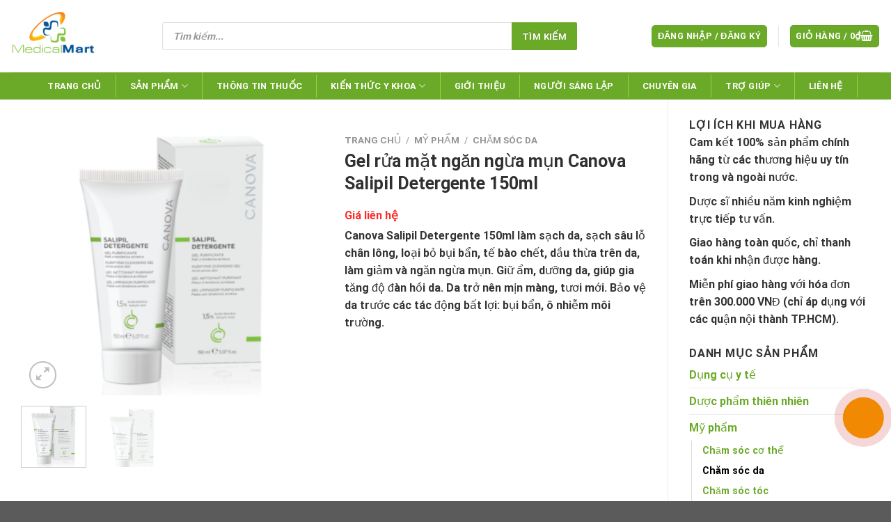

--- FILE ---
content_type: text/html; charset=UTF-8
request_url: https://medimart.com.vn/san-pham/gel-rua-mat-ngan-ngua-mun-canova-salipil-detergente-150ml.html
body_size: 43804
content:
<!DOCTYPE html><html lang="vi" prefix="og: https://ogp.me/ns#" class="loading-site no-js"><head><script data-no-optimize="1">var litespeed_docref=sessionStorage.getItem("litespeed_docref");litespeed_docref&&(Object.defineProperty(document,"referrer",{get:function(){return litespeed_docref}}),sessionStorage.removeItem("litespeed_docref"));</script> <meta charset="UTF-8" /><link rel="profile" href="http://gmpg.org/xfn/11" /><link rel="pingback" href="https://medimart.com.vn/xmlrpc.php" /> <script type="litespeed/javascript">(function(html){html.className=html.className.replace(/\bno-js\b/,'js')})(document.documentElement)</script> <meta name="viewport" content="width=device-width, initial-scale=1" /><title>Gel rửa mặt ngăn ngừa mụn Canova Salipil Detergente 150ml</title><meta name="description" content="Canova Salipil Detergente 150ml làm sạch da, sạch sâu lỗ chân lông, loại bỏ bụi bẩn, tế bào chết, dầu thừa trên da, làm giảm và ngăn ngừa mụn. Giữ ẩm, dưỡng da, giúp gia tăng độ đàn hồi da. Da trở nên mịn màng, tươi mới. Bảo vệ da trước các tác động bất lợi: bụi bẩn, ô nhiễm môi trường."/><meta name="robots" content="follow, index"/><link rel="canonical" href="https://medimart.com.vn/san-pham/gel-rua-mat-ngan-ngua-mun-canova-salipil-detergente-150ml.html" /><meta property="og:locale" content="vi_VN" /><meta property="og:type" content="product" /><meta property="og:title" content="Gel rửa mặt ngăn ngừa mụn Canova Salipil Detergente 150ml" /><meta property="og:description" content="Canova Salipil Detergente 150ml làm sạch da, sạch sâu lỗ chân lông, loại bỏ bụi bẩn, tế bào chết, dầu thừa trên da, làm giảm và ngăn ngừa mụn. Giữ ẩm, dưỡng da, giúp gia tăng độ đàn hồi da. Da trở nên mịn màng, tươi mới. Bảo vệ da trước các tác động bất lợi: bụi bẩn, ô nhiễm môi trường." /><meta property="og:url" content="https://medimart.com.vn/san-pham/gel-rua-mat-ngan-ngua-mun-canova-salipil-detergente-150ml.html" /><meta property="og:site_name" content="Medimart" /><meta property="og:updated_time" content="2023-05-24T15:51:39+07:00" /><meta property="og:image" content="https://medimart.com.vn/wp-content/uploads/2023/05/untitled.png" /><meta property="og:image:secure_url" content="https://medimart.com.vn/wp-content/uploads/2023/05/untitled.png" /><meta property="og:image:width" content="700" /><meta property="og:image:height" content="621" /><meta property="og:image:alt" content="Gel rửa mặt ngăn ngừa mụn Canova Salipil Detergente 150ml" /><meta property="og:image:type" content="image/png" /><meta property="product:price:currency" content="VND" /><meta property="product:availability" content="instock" /><meta name="twitter:card" content="summary_large_image" /><meta name="twitter:title" content="Gel rửa mặt ngăn ngừa mụn Canova Salipil Detergente 150ml" /><meta name="twitter:description" content="Canova Salipil Detergente 150ml làm sạch da, sạch sâu lỗ chân lông, loại bỏ bụi bẩn, tế bào chết, dầu thừa trên da, làm giảm và ngăn ngừa mụn. Giữ ẩm, dưỡng da, giúp gia tăng độ đàn hồi da. Da trở nên mịn màng, tươi mới. Bảo vệ da trước các tác động bất lợi: bụi bẩn, ô nhiễm môi trường." /><meta name="twitter:site" content="@rostexpharmausa" /><meta name="twitter:creator" content="@rostexpharmausa" /><meta name="twitter:image" content="https://medimart.com.vn/wp-content/uploads/2023/05/untitled.png" /><meta name="twitter:label1" content="Giá" /><meta name="twitter:data1" content="0&#8363;" /><meta name="twitter:label2" content="Tình trạng sẵn có" /><meta name="twitter:data2" content="Còn hàng" /><link rel='dns-prefetch' href='//cdn.jsdelivr.net' /><link rel='prefetch' href='https://medimart.com.vn/wp-content/themes/flatsome/assets/js/flatsome.js?ver=43f05e0ca79aa585a6aa' /><link rel='prefetch' href='https://medimart.com.vn/wp-content/themes/flatsome/assets/js/chunk.slider.js?ver=3.17.7' /><link rel='prefetch' href='https://medimart.com.vn/wp-content/themes/flatsome/assets/js/chunk.popups.js?ver=3.17.7' /><link rel='prefetch' href='https://medimart.com.vn/wp-content/themes/flatsome/assets/js/chunk.tooltips.js?ver=3.17.7' /><link rel='prefetch' href='https://medimart.com.vn/wp-content/themes/flatsome/assets/js/woocommerce.js?ver=1a392523165907adee6a' /><link rel="alternate" title="oNhúng (JSON)" type="application/json+oembed" href="https://medimart.com.vn/wp-json/oembed/1.0/embed?url=https%3A%2F%2Fmedimart.com.vn%2Fsan-pham%2Fgel-rua-mat-ngan-ngua-mun-canova-salipil-detergente-150ml.html" /><link rel="alternate" title="oNhúng (XML)" type="text/xml+oembed" href="https://medimart.com.vn/wp-json/oembed/1.0/embed?url=https%3A%2F%2Fmedimart.com.vn%2Fsan-pham%2Fgel-rua-mat-ngan-ngua-mun-canova-salipil-detergente-150ml.html&#038;format=xml" /><style id='wp-img-auto-sizes-contain-inline-css' type='text/css'>img:is([sizes=auto i],[sizes^="auto," i]){contain-intrinsic-size:3000px 1500px}
/*# sourceURL=wp-img-auto-sizes-contain-inline-css */</style><link data-optimized="2" rel="stylesheet" href="https://medimart.com.vn/wp-content/litespeed/css/70a624aa233fbc23e4a3bc4716c8b195.css?ver=6daa8" /><style id='wp-block-library-inline-css' type='text/css'>:root{--wp-block-synced-color:#7a00df;--wp-block-synced-color--rgb:122,0,223;--wp-bound-block-color:var(--wp-block-synced-color);--wp-editor-canvas-background:#ddd;--wp-admin-theme-color:#007cba;--wp-admin-theme-color--rgb:0,124,186;--wp-admin-theme-color-darker-10:#006ba1;--wp-admin-theme-color-darker-10--rgb:0,107,160.5;--wp-admin-theme-color-darker-20:#005a87;--wp-admin-theme-color-darker-20--rgb:0,90,135;--wp-admin-border-width-focus:2px}@media (min-resolution:192dpi){:root{--wp-admin-border-width-focus:1.5px}}.wp-element-button{cursor:pointer}:root .has-very-light-gray-background-color{background-color:#eee}:root .has-very-dark-gray-background-color{background-color:#313131}:root .has-very-light-gray-color{color:#eee}:root .has-very-dark-gray-color{color:#313131}:root .has-vivid-green-cyan-to-vivid-cyan-blue-gradient-background{background:linear-gradient(135deg,#00d084,#0693e3)}:root .has-purple-crush-gradient-background{background:linear-gradient(135deg,#34e2e4,#4721fb 50%,#ab1dfe)}:root .has-hazy-dawn-gradient-background{background:linear-gradient(135deg,#faaca8,#dad0ec)}:root .has-subdued-olive-gradient-background{background:linear-gradient(135deg,#fafae1,#67a671)}:root .has-atomic-cream-gradient-background{background:linear-gradient(135deg,#fdd79a,#004a59)}:root .has-nightshade-gradient-background{background:linear-gradient(135deg,#330968,#31cdcf)}:root .has-midnight-gradient-background{background:linear-gradient(135deg,#020381,#2874fc)}:root{--wp--preset--font-size--normal:16px;--wp--preset--font-size--huge:42px}.has-regular-font-size{font-size:1em}.has-larger-font-size{font-size:2.625em}.has-normal-font-size{font-size:var(--wp--preset--font-size--normal)}.has-huge-font-size{font-size:var(--wp--preset--font-size--huge)}.has-text-align-center{text-align:center}.has-text-align-left{text-align:left}.has-text-align-right{text-align:right}.has-fit-text{white-space:nowrap!important}#end-resizable-editor-section{display:none}.aligncenter{clear:both}.items-justified-left{justify-content:flex-start}.items-justified-center{justify-content:center}.items-justified-right{justify-content:flex-end}.items-justified-space-between{justify-content:space-between}.screen-reader-text{border:0;clip-path:inset(50%);height:1px;margin:-1px;overflow:hidden;padding:0;position:absolute;width:1px;word-wrap:normal!important}.screen-reader-text:focus{background-color:#ddd;clip-path:none;color:#444;display:block;font-size:1em;height:auto;left:5px;line-height:normal;padding:15px 23px 14px;text-decoration:none;top:5px;width:auto;z-index:100000}html :where(.has-border-color){border-style:solid}html :where([style*=border-top-color]){border-top-style:solid}html :where([style*=border-right-color]){border-right-style:solid}html :where([style*=border-bottom-color]){border-bottom-style:solid}html :where([style*=border-left-color]){border-left-style:solid}html :where([style*=border-width]){border-style:solid}html :where([style*=border-top-width]){border-top-style:solid}html :where([style*=border-right-width]){border-right-style:solid}html :where([style*=border-bottom-width]){border-bottom-style:solid}html :where([style*=border-left-width]){border-left-style:solid}html :where(img[class*=wp-image-]){height:auto;max-width:100%}:where(figure){margin:0 0 1em}html :where(.is-position-sticky){--wp-admin--admin-bar--position-offset:var(--wp-admin--admin-bar--height,0px)}@media screen and (max-width:600px){html :where(.is-position-sticky){--wp-admin--admin-bar--position-offset:0px}}

/*# sourceURL=wp-block-library-inline-css */</style><style id='global-styles-inline-css' type='text/css'>:root{--wp--preset--aspect-ratio--square: 1;--wp--preset--aspect-ratio--4-3: 4/3;--wp--preset--aspect-ratio--3-4: 3/4;--wp--preset--aspect-ratio--3-2: 3/2;--wp--preset--aspect-ratio--2-3: 2/3;--wp--preset--aspect-ratio--16-9: 16/9;--wp--preset--aspect-ratio--9-16: 9/16;--wp--preset--color--black: #000000;--wp--preset--color--cyan-bluish-gray: #abb8c3;--wp--preset--color--white: #ffffff;--wp--preset--color--pale-pink: #f78da7;--wp--preset--color--vivid-red: #cf2e2e;--wp--preset--color--luminous-vivid-orange: #ff6900;--wp--preset--color--luminous-vivid-amber: #fcb900;--wp--preset--color--light-green-cyan: #7bdcb5;--wp--preset--color--vivid-green-cyan: #00d084;--wp--preset--color--pale-cyan-blue: #8ed1fc;--wp--preset--color--vivid-cyan-blue: #0693e3;--wp--preset--color--vivid-purple: #9b51e0;--wp--preset--gradient--vivid-cyan-blue-to-vivid-purple: linear-gradient(135deg,rgb(6,147,227) 0%,rgb(155,81,224) 100%);--wp--preset--gradient--light-green-cyan-to-vivid-green-cyan: linear-gradient(135deg,rgb(122,220,180) 0%,rgb(0,208,130) 100%);--wp--preset--gradient--luminous-vivid-amber-to-luminous-vivid-orange: linear-gradient(135deg,rgb(252,185,0) 0%,rgb(255,105,0) 100%);--wp--preset--gradient--luminous-vivid-orange-to-vivid-red: linear-gradient(135deg,rgb(255,105,0) 0%,rgb(207,46,46) 100%);--wp--preset--gradient--very-light-gray-to-cyan-bluish-gray: linear-gradient(135deg,rgb(238,238,238) 0%,rgb(169,184,195) 100%);--wp--preset--gradient--cool-to-warm-spectrum: linear-gradient(135deg,rgb(74,234,220) 0%,rgb(151,120,209) 20%,rgb(207,42,186) 40%,rgb(238,44,130) 60%,rgb(251,105,98) 80%,rgb(254,248,76) 100%);--wp--preset--gradient--blush-light-purple: linear-gradient(135deg,rgb(255,206,236) 0%,rgb(152,150,240) 100%);--wp--preset--gradient--blush-bordeaux: linear-gradient(135deg,rgb(254,205,165) 0%,rgb(254,45,45) 50%,rgb(107,0,62) 100%);--wp--preset--gradient--luminous-dusk: linear-gradient(135deg,rgb(255,203,112) 0%,rgb(199,81,192) 50%,rgb(65,88,208) 100%);--wp--preset--gradient--pale-ocean: linear-gradient(135deg,rgb(255,245,203) 0%,rgb(182,227,212) 50%,rgb(51,167,181) 100%);--wp--preset--gradient--electric-grass: linear-gradient(135deg,rgb(202,248,128) 0%,rgb(113,206,126) 100%);--wp--preset--gradient--midnight: linear-gradient(135deg,rgb(2,3,129) 0%,rgb(40,116,252) 100%);--wp--preset--font-size--small: 13px;--wp--preset--font-size--medium: 20px;--wp--preset--font-size--large: 36px;--wp--preset--font-size--x-large: 42px;--wp--preset--spacing--20: 0.44rem;--wp--preset--spacing--30: 0.67rem;--wp--preset--spacing--40: 1rem;--wp--preset--spacing--50: 1.5rem;--wp--preset--spacing--60: 2.25rem;--wp--preset--spacing--70: 3.38rem;--wp--preset--spacing--80: 5.06rem;--wp--preset--shadow--natural: 6px 6px 9px rgba(0, 0, 0, 0.2);--wp--preset--shadow--deep: 12px 12px 50px rgba(0, 0, 0, 0.4);--wp--preset--shadow--sharp: 6px 6px 0px rgba(0, 0, 0, 0.2);--wp--preset--shadow--outlined: 6px 6px 0px -3px rgb(255, 255, 255), 6px 6px rgb(0, 0, 0);--wp--preset--shadow--crisp: 6px 6px 0px rgb(0, 0, 0);}:where(.is-layout-flex){gap: 0.5em;}:where(.is-layout-grid){gap: 0.5em;}body .is-layout-flex{display: flex;}.is-layout-flex{flex-wrap: wrap;align-items: center;}.is-layout-flex > :is(*, div){margin: 0;}body .is-layout-grid{display: grid;}.is-layout-grid > :is(*, div){margin: 0;}:where(.wp-block-columns.is-layout-flex){gap: 2em;}:where(.wp-block-columns.is-layout-grid){gap: 2em;}:where(.wp-block-post-template.is-layout-flex){gap: 1.25em;}:where(.wp-block-post-template.is-layout-grid){gap: 1.25em;}.has-black-color{color: var(--wp--preset--color--black) !important;}.has-cyan-bluish-gray-color{color: var(--wp--preset--color--cyan-bluish-gray) !important;}.has-white-color{color: var(--wp--preset--color--white) !important;}.has-pale-pink-color{color: var(--wp--preset--color--pale-pink) !important;}.has-vivid-red-color{color: var(--wp--preset--color--vivid-red) !important;}.has-luminous-vivid-orange-color{color: var(--wp--preset--color--luminous-vivid-orange) !important;}.has-luminous-vivid-amber-color{color: var(--wp--preset--color--luminous-vivid-amber) !important;}.has-light-green-cyan-color{color: var(--wp--preset--color--light-green-cyan) !important;}.has-vivid-green-cyan-color{color: var(--wp--preset--color--vivid-green-cyan) !important;}.has-pale-cyan-blue-color{color: var(--wp--preset--color--pale-cyan-blue) !important;}.has-vivid-cyan-blue-color{color: var(--wp--preset--color--vivid-cyan-blue) !important;}.has-vivid-purple-color{color: var(--wp--preset--color--vivid-purple) !important;}.has-black-background-color{background-color: var(--wp--preset--color--black) !important;}.has-cyan-bluish-gray-background-color{background-color: var(--wp--preset--color--cyan-bluish-gray) !important;}.has-white-background-color{background-color: var(--wp--preset--color--white) !important;}.has-pale-pink-background-color{background-color: var(--wp--preset--color--pale-pink) !important;}.has-vivid-red-background-color{background-color: var(--wp--preset--color--vivid-red) !important;}.has-luminous-vivid-orange-background-color{background-color: var(--wp--preset--color--luminous-vivid-orange) !important;}.has-luminous-vivid-amber-background-color{background-color: var(--wp--preset--color--luminous-vivid-amber) !important;}.has-light-green-cyan-background-color{background-color: var(--wp--preset--color--light-green-cyan) !important;}.has-vivid-green-cyan-background-color{background-color: var(--wp--preset--color--vivid-green-cyan) !important;}.has-pale-cyan-blue-background-color{background-color: var(--wp--preset--color--pale-cyan-blue) !important;}.has-vivid-cyan-blue-background-color{background-color: var(--wp--preset--color--vivid-cyan-blue) !important;}.has-vivid-purple-background-color{background-color: var(--wp--preset--color--vivid-purple) !important;}.has-black-border-color{border-color: var(--wp--preset--color--black) !important;}.has-cyan-bluish-gray-border-color{border-color: var(--wp--preset--color--cyan-bluish-gray) !important;}.has-white-border-color{border-color: var(--wp--preset--color--white) !important;}.has-pale-pink-border-color{border-color: var(--wp--preset--color--pale-pink) !important;}.has-vivid-red-border-color{border-color: var(--wp--preset--color--vivid-red) !important;}.has-luminous-vivid-orange-border-color{border-color: var(--wp--preset--color--luminous-vivid-orange) !important;}.has-luminous-vivid-amber-border-color{border-color: var(--wp--preset--color--luminous-vivid-amber) !important;}.has-light-green-cyan-border-color{border-color: var(--wp--preset--color--light-green-cyan) !important;}.has-vivid-green-cyan-border-color{border-color: var(--wp--preset--color--vivid-green-cyan) !important;}.has-pale-cyan-blue-border-color{border-color: var(--wp--preset--color--pale-cyan-blue) !important;}.has-vivid-cyan-blue-border-color{border-color: var(--wp--preset--color--vivid-cyan-blue) !important;}.has-vivid-purple-border-color{border-color: var(--wp--preset--color--vivid-purple) !important;}.has-vivid-cyan-blue-to-vivid-purple-gradient-background{background: var(--wp--preset--gradient--vivid-cyan-blue-to-vivid-purple) !important;}.has-light-green-cyan-to-vivid-green-cyan-gradient-background{background: var(--wp--preset--gradient--light-green-cyan-to-vivid-green-cyan) !important;}.has-luminous-vivid-amber-to-luminous-vivid-orange-gradient-background{background: var(--wp--preset--gradient--luminous-vivid-amber-to-luminous-vivid-orange) !important;}.has-luminous-vivid-orange-to-vivid-red-gradient-background{background: var(--wp--preset--gradient--luminous-vivid-orange-to-vivid-red) !important;}.has-very-light-gray-to-cyan-bluish-gray-gradient-background{background: var(--wp--preset--gradient--very-light-gray-to-cyan-bluish-gray) !important;}.has-cool-to-warm-spectrum-gradient-background{background: var(--wp--preset--gradient--cool-to-warm-spectrum) !important;}.has-blush-light-purple-gradient-background{background: var(--wp--preset--gradient--blush-light-purple) !important;}.has-blush-bordeaux-gradient-background{background: var(--wp--preset--gradient--blush-bordeaux) !important;}.has-luminous-dusk-gradient-background{background: var(--wp--preset--gradient--luminous-dusk) !important;}.has-pale-ocean-gradient-background{background: var(--wp--preset--gradient--pale-ocean) !important;}.has-electric-grass-gradient-background{background: var(--wp--preset--gradient--electric-grass) !important;}.has-midnight-gradient-background{background: var(--wp--preset--gradient--midnight) !important;}.has-small-font-size{font-size: var(--wp--preset--font-size--small) !important;}.has-medium-font-size{font-size: var(--wp--preset--font-size--medium) !important;}.has-large-font-size{font-size: var(--wp--preset--font-size--large) !important;}.has-x-large-font-size{font-size: var(--wp--preset--font-size--x-large) !important;}
/*# sourceURL=global-styles-inline-css */</style><style id='classic-theme-styles-inline-css' type='text/css'>/*! This file is auto-generated */
.wp-block-button__link{color:#fff;background-color:#32373c;border-radius:9999px;box-shadow:none;text-decoration:none;padding:calc(.667em + 2px) calc(1.333em + 2px);font-size:1.125em}.wp-block-file__button{background:#32373c;color:#fff;text-decoration:none}
/*# sourceURL=/wp-includes/css/classic-themes.min.css */</style><style id='woocommerce-inline-inline-css' type='text/css'>.woocommerce form .form-row .required { visibility: visible; }
/*# sourceURL=woocommerce-inline-inline-css */</style><style id='crp-custom-style-inline-css' type='text/css'>.crp_title {
    display: block;
    margin: 0.4em;
    color: #666;
    min-height: 50px;
    font-size: 16px;
    text-align: left;
}

.crp_related.crp-masonry ul li img {
    height: 160px;
}
/*# sourceURL=crp-custom-style-inline-css */</style><style id='flatsome-main-inline-css' type='text/css'>@font-face {
				font-family: "fl-icons";
				font-display: block;
				src: url(https://medimart.com.vn/wp-content/themes/flatsome/assets/css/icons/fl-icons.eot?v=3.17.7);
				src:
					url(https://medimart.com.vn/wp-content/themes/flatsome/assets/css/icons/fl-icons.eot#iefix?v=3.17.7) format("embedded-opentype"),
					url(https://medimart.com.vn/wp-content/themes/flatsome/assets/css/icons/fl-icons.woff2?v=3.17.7) format("woff2"),
					url(https://medimart.com.vn/wp-content/themes/flatsome/assets/css/icons/fl-icons.ttf?v=3.17.7) format("truetype"),
					url(https://medimart.com.vn/wp-content/themes/flatsome/assets/css/icons/fl-icons.woff?v=3.17.7) format("woff"),
					url(https://medimart.com.vn/wp-content/themes/flatsome/assets/css/icons/fl-icons.svg?v=3.17.7#fl-icons) format("svg");
			}
/*# sourceURL=flatsome-main-inline-css */</style> <script type="litespeed/javascript" data-src="https://medimart.com.vn/wp-includes/js/jquery/jquery.min.js" id="jquery-core-js"></script> <script id="wc-add-to-cart-js-extra" type="litespeed/javascript">var wc_add_to_cart_params={"ajax_url":"/wp-admin/admin-ajax.php","wc_ajax_url":"/?wc-ajax=%%endpoint%%","i18n_view_cart":"Xem gi\u1ecf h\u00e0ng","cart_url":"https://medimart.com.vn/gio-hang.html","is_cart":"","cart_redirect_after_add":"no"}</script> <script id="wc-single-product-js-extra" type="litespeed/javascript">var wc_single_product_params={"i18n_required_rating_text":"Vui l\u00f2ng ch\u1ecdn m\u1ed9t m\u1ee9c \u0111\u00e1nh gi\u00e1","i18n_rating_options":["1 tr\u00ean 5 sao","2 tr\u00ean 5 sao","3 tr\u00ean 5 sao","4 tr\u00ean 5 sao","5 tr\u00ean 5 sao"],"i18n_product_gallery_trigger_text":"Xem th\u01b0 vi\u1ec7n \u1ea3nh to\u00e0n m\u00e0n h\u00ecnh","review_rating_required":"yes","flexslider":{"rtl":!1,"animation":"slide","smoothHeight":!0,"directionNav":!1,"controlNav":"thumbnails","slideshow":!1,"animationSpeed":500,"animationLoop":!1,"allowOneSlide":!1},"zoom_enabled":"","zoom_options":[],"photoswipe_enabled":"","photoswipe_options":{"shareEl":!1,"closeOnScroll":!1,"history":!1,"hideAnimationDuration":0,"showAnimationDuration":0},"flexslider_enabled":""}</script> <link rel="https://api.w.org/" href="https://medimart.com.vn/wp-json/" /><link rel="alternate" title="JSON" type="application/json" href="https://medimart.com.vn/wp-json/wp/v2/product/7705" /><link rel="EditURI" type="application/rsd+xml" title="RSD" href="https://medimart.com.vn/xmlrpc.php?rsd" /><meta name="generator" content="WordPress 6.9" /><link rel='shortlink' href='https://medimart.com.vn/?p=7705' /><style>.dgwt-wcas-ico-magnifier,.dgwt-wcas-ico-magnifier-handler{max-width:20px}.dgwt-wcas-search-wrapp{max-width:600px}</style><style>.dgwt-wcas-flatsome-up {
			margin-top: -40vh;
		}

		#search-lightbox .dgwt-wcas-sf-wrapp input[type=search].dgwt-wcas-search-input {
			height: 60px;
			font-size: 20px;
		}

		#search-lightbox .dgwt-wcas-search-wrapp {
			-webkit-transition: all 100ms ease-in-out;
			-moz-transition: all 100ms ease-in-out;
			-ms-transition: all 100ms ease-in-out;
			-o-transition: all 100ms ease-in-out;
			transition: all 100ms ease-in-out;
		}

		#search-lightbox .dgwt-wcas-sf-wrapp .dgwt-wcas-search-submit:before {
			top: 21px;
		}

		.dgwt-wcas-overlay-mobile-on .mfp-wrap .mfp-content {
			width: 100vw;
		}

		.dgwt-wcas-overlay-mobile-on .mfp-wrap,
		.dgwt-wcas-overlay-mobile-on .mfp-close,
		.dgwt-wcas-overlay-mobile-on .nav-sidebar {
			display: none;
		}

		.dgwt-wcas-overlay-mobile-on .main-menu-overlay {
			display: none;
		}

		.dgwt-wcas-open .header-search-dropdown .nav-dropdown {
			opacity: 1;
			max-height: inherit;
			left: -15px !important;
		}

		.dgwt-wcas-open:not(.dgwt-wcas-theme-flatsome-dd-sc) .nav-right .header-search-dropdown .nav-dropdown {
			left: auto;
			/*right: -15px;*/
		}

		.dgwt-wcas-theme-flatsome .nav-dropdown .dgwt-wcas-search-wrapp {
			min-width: 450px;
		}

		.header-search-form {
			min-width: 250px;
		}</style><style>:root{
			--color-primary: #6ba928;
			--primary-color: #6ba928;
			--color-button: #d42a2a;
		}</style><style>.bg{opacity: 0; transition: opacity 1s; -webkit-transition: opacity 1s;} .bg-loaded{opacity: 1;}</style> <script type="litespeed/javascript" data-src="https://www.googletagmanager.com/gtag/js?id=G-BEC734MJBS"></script> <script type="litespeed/javascript">window.dataLayer=window.dataLayer||[];function gtag(){dataLayer.push(arguments)}
gtag('js',new Date());gtag('config','G-BEC734MJBS')</script> <meta name="google-site-verification" content="gWExkiiSIZJrl54wQ27KJ1vnuBfPnY3KUuJ2GcR4CZ8" />	<noscript><style>.woocommerce-product-gallery{ opacity: 1 !important; }</style></noscript><link rel="icon" href="https://medimart.com.vn/wp-content/uploads/2023/05/cropped-logo-medimart-32x32.png" sizes="32x32" /><link rel="icon" href="https://medimart.com.vn/wp-content/uploads/2023/05/cropped-logo-medimart-192x192.png" sizes="192x192" /><link rel="apple-touch-icon" href="https://medimart.com.vn/wp-content/uploads/2023/05/cropped-logo-medimart-180x180.png" /><meta name="msapplication-TileImage" content="https://medimart.com.vn/wp-content/uploads/2023/05/cropped-logo-medimart-270x270.png" /><style id="custom-css" type="text/css">:root {--primary-color: #6ba928;}.container-width, .full-width .ubermenu-nav, .container, .row{max-width: 1310px}.row.row-collapse{max-width: 1280px}.row.row-small{max-width: 1302.5px}.row.row-large{max-width: 1340px}.header-main{height: 104px}#logo img{max-height: 104px}#logo{width:188px;}.header-bottom{min-height: 38px}.header-top{min-height: 30px}.transparent .header-main{height: 90px}.transparent #logo img{max-height: 90px}.has-transparent + .page-title:first-of-type,.has-transparent + #main > .page-title,.has-transparent + #main > div > .page-title,.has-transparent + #main .page-header-wrapper:first-of-type .page-title{padding-top: 140px;}.header.show-on-scroll,.stuck .header-main{height:70px!important}.stuck #logo img{max-height: 70px!important}.search-form{ width: 85%;}.header-bg-color {background-color: rgba(255,255,255,0.75)}.header-bottom {background-color: #6ba928}.header-main .nav > li > a{line-height: 16px }.stuck .header-main .nav > li > a{line-height: 50px }.header-bottom-nav > li > a{line-height: 13px }@media (max-width: 549px) {.header-main{height: 70px}#logo img{max-height: 70px}}.nav-dropdown{font-size:100%}/* Color */.accordion-title.active, .has-icon-bg .icon .icon-inner,.logo a, .primary.is-underline, .primary.is-link, .badge-outline .badge-inner, .nav-outline > li.active> a,.nav-outline >li.active > a, .cart-icon strong,[data-color='primary'], .is-outline.primary{color: #6ba928;}/* Color !important */[data-text-color="primary"]{color: #6ba928!important;}/* Background Color */[data-text-bg="primary"]{background-color: #6ba928;}/* Background */.scroll-to-bullets a,.featured-title, .label-new.menu-item > a:after, .nav-pagination > li > .current,.nav-pagination > li > span:hover,.nav-pagination > li > a:hover,.has-hover:hover .badge-outline .badge-inner,button[type="submit"], .button.wc-forward:not(.checkout):not(.checkout-button), .button.submit-button, .button.primary:not(.is-outline),.featured-table .title,.is-outline:hover, .has-icon:hover .icon-label,.nav-dropdown-bold .nav-column li > a:hover, .nav-dropdown.nav-dropdown-bold > li > a:hover, .nav-dropdown-bold.dark .nav-column li > a:hover, .nav-dropdown.nav-dropdown-bold.dark > li > a:hover, .header-vertical-menu__opener ,.is-outline:hover, .tagcloud a:hover,.grid-tools a, input[type='submit']:not(.is-form), .box-badge:hover .box-text, input.button.alt,.nav-box > li > a:hover,.nav-box > li.active > a,.nav-pills > li.active > a ,.current-dropdown .cart-icon strong, .cart-icon:hover strong, .nav-line-bottom > li > a:before, .nav-line-grow > li > a:before, .nav-line > li > a:before,.banner, .header-top, .slider-nav-circle .flickity-prev-next-button:hover svg, .slider-nav-circle .flickity-prev-next-button:hover .arrow, .primary.is-outline:hover, .button.primary:not(.is-outline), input[type='submit'].primary, input[type='submit'].primary, input[type='reset'].button, input[type='button'].primary, .badge-inner{background-color: #6ba928;}/* Border */.nav-vertical.nav-tabs > li.active > a,.scroll-to-bullets a.active,.nav-pagination > li > .current,.nav-pagination > li > span:hover,.nav-pagination > li > a:hover,.has-hover:hover .badge-outline .badge-inner,.accordion-title.active,.featured-table,.is-outline:hover, .tagcloud a:hover,blockquote, .has-border, .cart-icon strong:after,.cart-icon strong,.blockUI:before, .processing:before,.loading-spin, .slider-nav-circle .flickity-prev-next-button:hover svg, .slider-nav-circle .flickity-prev-next-button:hover .arrow, .primary.is-outline:hover{border-color: #6ba928}.nav-tabs > li.active > a{border-top-color: #6ba928}.widget_shopping_cart_content .blockUI.blockOverlay:before { border-left-color: #6ba928 }.woocommerce-checkout-review-order .blockUI.blockOverlay:before { border-left-color: #6ba928 }/* Fill */.slider .flickity-prev-next-button:hover svg,.slider .flickity-prev-next-button:hover .arrow{fill: #6ba928;}/* Focus */.primary:focus-visible, .submit-button:focus-visible, button[type="submit"]:focus-visible { outline-color: #6ba928!important; }/* Background Color */[data-icon-label]:after, .secondary.is-underline:hover,.secondary.is-outline:hover,.icon-label,.button.secondary:not(.is-outline),.button.alt:not(.is-outline), .badge-inner.on-sale, .button.checkout, .single_add_to_cart_button, .current .breadcrumb-step{ background-color:#f28902; }[data-text-bg="secondary"]{background-color: #f28902;}/* Color */.secondary.is-underline,.secondary.is-link, .secondary.is-outline,.stars a.active, .star-rating:before, .woocommerce-page .star-rating:before,.star-rating span:before, .color-secondary{color: #f28902}/* Color !important */[data-text-color="secondary"]{color: #f28902!important;}/* Border */.secondary.is-outline:hover{border-color:#f28902}/* Focus */.secondary:focus-visible, .alt:focus-visible { outline-color: #f28902!important; }.success.is-underline:hover,.success.is-outline:hover,.success{background-color: #6ba928}.success-color, .success.is-link, .success.is-outline{color: #6ba928;}.success-border{border-color: #6ba928!important;}/* Color !important */[data-text-color="success"]{color: #6ba928!important;}/* Background Color */[data-text-bg="success"]{background-color: #6ba928;}body{color: #333333}h1,h2,h3,h4,h5,h6,.heading-font{color: #333333;}body{font-size: 100%;}@media screen and (max-width: 549px){body{font-size: 100%;}}body{font-family: Roboto, sans-serif;}body {font-weight: 400;font-style: normal;}.nav > li > a {font-family: Roboto, sans-serif;}.mobile-sidebar-levels-2 .nav > li > ul > li > a {font-family: Roboto, sans-serif;}.nav > li > a,.mobile-sidebar-levels-2 .nav > li > ul > li > a {font-weight: 700;font-style: normal;}h1,h2,h3,h4,h5,h6,.heading-font, .off-canvas-center .nav-sidebar.nav-vertical > li > a{font-family: Roboto, sans-serif;}h1,h2,h3,h4,h5,h6,.heading-font,.banner h1,.banner h2 {font-weight: 400;font-style: normal;}.alt-font{font-family: Roboto, sans-serif;}.alt-font {font-weight: 400!important;font-style: normal!important;}.header:not(.transparent) .header-nav-main.nav > li > a {color: #0a0a0a;}.header:not(.transparent) .header-bottom-nav.nav > li > a{color: #ffffff;}.header:not(.transparent) .header-bottom-nav.nav > li > a:hover,.header:not(.transparent) .header-bottom-nav.nav > li.active > a,.header:not(.transparent) .header-bottom-nav.nav > li.current > a,.header:not(.transparent) .header-bottom-nav.nav > li > a.active,.header:not(.transparent) .header-bottom-nav.nav > li > a.current{color: #e8e8e8;}.header-bottom-nav.nav-line-bottom > li > a:before,.header-bottom-nav.nav-line-grow > li > a:before,.header-bottom-nav.nav-line > li > a:before,.header-bottom-nav.nav-box > li > a:hover,.header-bottom-nav.nav-box > li.active > a,.header-bottom-nav.nav-pills > li > a:hover,.header-bottom-nav.nav-pills > li.active > a{color:#FFF!important;background-color: #e8e8e8;}a{color: #6ba928;}.shop-page-title.featured-title .title-bg{ background-image: url(https://medimart.com.vn/wp-content/uploads/2023/05/untitled.png)!important;}@media screen and (min-width: 550px){.products .box-vertical .box-image{min-width: 247px!important;width: 247px!important;}}button[name='update_cart'] { display: none; }.header-vertical-menu__opener{color: #ffffff}.header-vertical-menu__opener{background-color: #fe0000}.nav-vertical-fly-out > li + li {border-top-width: 1px; border-top-style: solid;}/* Custom CSS */.tab.active.has-icon{padding-left: 15px;padding-right: 15px;}.tab.has-icon{padding-left: 15px;padding-right: 15px;}.box-text h1, .box-text h2, .box-text h3, .box-text h4, .box-text h5, .box-text h6, .box-text a:not(.button) {width: 100%;overflow: hidden;text-overflow: ellipsis;line-height: 21px;-webkit-line-clamp: 2;height: 2.7em; display: -webkit-box;-webkit-box-orient: vertical;}.single_add_to_cart_button.button.alt {background-color: #6ba928;}p.form-row-first, p.form-row-last {width: 100%;float: left;}.form-flat input:not([type="submit"]), .form-flat textarea, .form-flat select {background-color: #ecf5ff;-webkit-box-shadow: none;box-shadow: none;border-color: #6ba928;color: currentColor !important;border-radius: 99px;}.price-wrapper .price {display: block;color: #ff2b2b;padding-top: 10px;}.single_add_to_cart_button.button.alt {background-color: #6ba928;}.dashboard-links {flex-wrap: nowrap;}.price-wrapper {color:red;}.nav-sidebar.nav-vertical>li+li {}.off-canvas:not(.off-canvas-center) .nav-vertical li>a {padding-left: 20px;padding-top: 12px;padding-bottom: 12px;text-transform: none;color: black;font-size: 16px;}.nav-vertical li ul {padding-bottom: 0 !important;background: #ffffff;}.nav-vertical li ul li a {font-size: 15px !important;padding-top: 7px !important;padding-bottom: 7px!important;}.mobile-sidebar-levels-2 .nav-slide>li>ul.children>li:not(.nav-slide-header)>ul.children>li, .mobile-sidebar-levels-2 .nav-slide>li>ul.children>li:not(.nav-slide-header)>.sub-menu>li, .mobile-sidebar-levels-2 .nav-slide>li>.sub-menu>li:not(.nav-slide-header)>ul.children>li, .mobile-sidebar-levels-2 .nav-slide>li>.sub-menu>li:not(.nav-slide-header)>.sub-menu>li {border-bottom: 1px solid #ececec;}.mobile-sidebar-levels-2 .nav-slide>li>ul.children>li:not(.nav-slide-header)>a, .mobile-sidebar-levels-2 .nav-slide>li>.sub-menu>li:not(.nav-slide-header)>a {text-transform: capitalize;}.icon-angle-right:before {content: "";font-weight: 700}.icon-angle-left:before {content: "";font-weight: 700}.icon-angle-right:hover {content: "";color: #6ba928;font-weight: 700}.icon-angle-left:before {content: "";font-weight: 700}.mobile-sidebar-levels-2 .nav-slide>li>ul.children>li:hover:not(.nav-slide-header)>a, .mobile-sidebar-levels-2 .nav-slide>li>.sub-menu>li:not(.nav-slide-header)>a {color: #6ba928;}ul.menu>li, .widget>ul>li {font-size: 16px;}.account-item.has-icon.menu-item.has-child {border-radius: 30px;border: 2px solid #6ba928;}.nav-top-link.nav-top-not-logged-in{border: 2px solid #6ba928;}.account-item.has-icon.menu-item.has-child:hover {border-radius: 30px;border: 2px solid #6ba928;background: #7db9ff;}.nav-top-link.nav-top-not-logged-in:hover{background: #7db9ff;}.button.checkout.wc-forward {color: white;}.button.wc-forward{color: white;padding-left: 35px;}.off-canvas:not(.off-canvas-center) .nav-vertical li>a {padding-left: 4px;padding-right: 4px;}.header-account-title {padding-left: 10px;}.nav.nav-sidebar.nav-vertical.nav-uppercase.nav-slide {padding-left: 10px;padding-right: 10px;}.sidebar-menu.no-scrollbar{padding: 30px 0;padding-right: 10px;padding-left: 10px;}.account-item.has-icon.menu-item.has-child.active {border-radius: 30px;border: 2px solid #6ba928;padding-bottom: 30px;}.woocommerce-MyAccount-navigation-link.woocommerce-MyAccount-navigation-link--dashboard.is-active.active:hover {Background-color: #7db9ff}.woocommerce-MyAccount-navigation-link.woocommerce-MyAccount-navigation-link--orders:hover {Background-color: #7db9ff}.woocommerce-MyAccount-navigation-link.woocommerce-MyAccount-navigation-link--downloads:hover {Background-color: #7db9ff}.woocommerce-MyAccount-navigation-link.woocommerce-MyAccount-navigation-link--edit-address:hover {Background-color: #7db9ff}.woocommerce-MyAccount-navigation-link.woocommerce-MyAccount-navigation-link--edit-account:hover {Background-color: #7db9ff}.woocommerce-MyAccount-navigation-link.woocommerce-MyAccount-navigation-link--customer-logout:hover {Background-color: #7db9ff}.wcpr-overall-rating-left {padding: 15px 10px;text-align: center;vertical-align: middle;background: #ffb600;color: #000;border-radius: 40px;font-size: 22px;margin: 10px 1px;font-weight: 900;}.wcpr-filter-button-wrap {width: 250px;}.woocommerce-noreviews {font-size: 16px;font-weight: 700;text-align: center;}.woocommerce-Reviews-title.normal {padding-top: 30px;}textarea#comment{padding-top: 0.7em;min-height: 60px;}.wcpr-overall-rating-and-rating-count {width: 100%;padding-bottom: 0px;}.wcpr-filter-button.wcpr-filter-button-verified {display:none}.wcpr-filter-container .wcpr-filter-button.wcpr-active {background-color: #000;font-size: 14px;}.wcpr-comment-children {border-top: 1px solid rgb(0 0 0);border-top-left-radius: 0px;border-top-right-radius: 14px;border-bottom-right-radius: 15px;border-bottom-left-radius: 30px;border: 1px dashed #000000;margin-top: 6px;padding: 11px 0;padding-left: 13px;background: #fdfdfd;padding-right: 2px;}.woocommerce-review__awaiting-approval{font-size:12px;}.wcpr-content:first-child {margin-top: 0;background: white;border: 1px solid #e5e5e5;padding-bottom: 10px;}.wcpr-grid-item {background-color: rgb(255 255 255);}.wcpr-filter-container .wcpr-filter-button.wcpr-active {background-color: #ffb63d;font-size: 14px;border-radius: 10px;}.wcpr-filter-button {border: 1px solid #e5e5e5;border-radius: 10px;}.review-form-inner.has-border {border: 1px solid #6ba928;}.woocommerce-product-rating {visibility: visible;position: relative;font-size: 18px;font-weight: 700;}.star-rating span:before {color: #ffb600;}.menu-item-3021 {min-width:180px;font-weight:bold;color: #000000;text-transform: uppercase;font-size: .8em;}.menu-item-3020 {min-width:180px;font-weight:bold;color: #000000;text-transform: uppercase;font-size: .8em;}.attachment-large.size-large.wp-post-image.entered.lazyloaded {width: 60%;}.entry-image.relative {text-align: center;}.entry-image img {width: 70%;}.badge-container.absolute.left.top.z-1 {display:none;}.is-form-style.is-form-style-3 input.is-search-input {border-right: 0!important;width: 700px;}.dgwt-wcas-sf-wrapp button.dgwt-wcas-search-submit {background-color: #6ba928; }.crp_related.crp-grid {clear: both;padding-top: 20px;}.entry-meta.uppercase.is-xsmall{pointer-events: none;cursor: default;text-decoration: none;color: black;}button.dgwt-wcas-search-submit::before {display:none}.slider-nav-reveal .flickity-prev-next-button:hover, .slider-nav-reveal .flickity-prev-next-button {background-color: #fff0;-webkit-box-shadow: 0 -150px 15px 0 rgb(0 0 0);box-shadow: 0 -150px 15px 0 rgb(0 0 0 / 0%);margin: 0 !important;}.is-divider {display: none;}.single-product .product-info .product-title {font-size: 25px;color: #303030;}.tab-panels {border: 1px solid #e3e3e3!important;padding: 15px!important;border-top: 0!important;}.product-tabs {border: 1px solid #e3e3e3;}.product-tabs li a {padding-left: 15px;padding-right: 15px;}.product_meta>span {display: block;border-top: 1px dotted #ddd;padding: 5px 0;font-size: 16px;}.product-small .col-inner {border: 1px solid #f2f1f6;background: #fff;padding:5px}.product-small .col-inner:hover {border: 1px solid #6ba928;padding:5px}.widget {margin-bottom: 1.5em;margin-top: 1.5em;}.woocommerce-Price-amount.amount {color:black;}.crp_author, .crp_date, .crp_excerpt {display: block;font-size: .9em;padding-left: 5px;}.post-images{text-align:center}.img-caption{font-style:italic;padding-top:5px}.ftwp-in-post#ftwp-container-outer.ftwp-float-none #ftwp-contents {width: auto;margin-top: 15px;}.comment-form-rating {font-size: 20px;}.comment-form-comment {font-size: 20px;}.comment-reply-title {color: #f28902;font-size: 22px}.woocommerce-Reviews-title.normal{color: #f28902;font-size: 22px}.wcpr-overall-rating {font-size: 14px}.header-bottom-nav #mega_menu li{border-right:0}.header-bottom-nav li{border-right:1px solid #8cd83c}.header-bottom .nav li a{padding-left:20px;padding-right:20px}.header-bottom .nav li{margin:0}.slider-nav-reveal .flickity-prev-next-button:hover, .slider-nav-reveal .flickity-prev-next-button {background-color: #fff0;-webkit-box-shadow: 0 -150px 15px 0 rgb(0 0 0);box-shadow: 0 -150px 15px 0 rgb(0 0 0 / 0%);margin: 0 !important;}.slider-nav-light .flickity-prev-next-button svg, .slider-nav-light .flickity-prev-next-button .arrow {border-radius: 5px;background: gray;fill: #fff;color: #fff;width: 30px;height: 50px;}.flickity-prev-next-button svg, .flickity-prev-next-button .arrow {border-radius: 5px;background: gray;fill: #fff;color: #fff;width: 30px;height: 50px;}.section-title.section-title-normal {border-bottom: 2px solid #ff8000;color: #6ba928;font-weight: 700;}.woocommerce-product-gallery__wrapper.product-gallery-slider.slider.slider-nav-small .mb-half.has-image-zoom.is-draggable.flickity-enableds {width:100%;}.woocommerce div.product .price {line-height: 1;font-size: 16px;}.flickity-slider {height: 100%;position: absolute;width: 100%;}/* Custom CSS Mobile */@media (max-width: 549px){.col-1.large-6.col.pb-0 {position: relative;margin: 0;padding: 0 15px 30px;width: 100%;border-bottom: 2px solid #f58121;margin-bottom: 10px;}.woocommerce-Input.woocommerce-Input--text.input-text {margin-bottom: 5px;}input#reg_first_name.input-text {margin-bottom: 5px;}input#reg_phone.input-text {margin-bottom: 0px;}input#reg_address.input-text {margin-bottom: 0px;}.col-2.large-6.col.pb-0 {padding-top: 10px;}.dashboard-links {flex-wrap: wrap;align-content: center;justify-content: center;flex-direction: column;}#comments .wcpr-filter-container {display: flex!important;flex-wrap: nowrap;}}.label-new.menu-item > a:after{content:"New";}.label-hot.menu-item > a:after{content:"Hot";}.label-sale.menu-item > a:after{content:"Sale";}.label-popular.menu-item > a:after{content:"Popular";}</style><style id="kirki-inline-styles">/* cyrillic-ext */
@font-face {
  font-family: 'Roboto';
  font-style: normal;
  font-weight: 400;
  font-stretch: normal;
  font-display: swap;
  src: url(https://medimart.com.vn/wp-content/fonts/roboto/font) format('woff');
  unicode-range: U+0460-052F, U+1C80-1C8A, U+20B4, U+2DE0-2DFF, U+A640-A69F, U+FE2E-FE2F;
}
/* cyrillic */
@font-face {
  font-family: 'Roboto';
  font-style: normal;
  font-weight: 400;
  font-stretch: normal;
  font-display: swap;
  src: url(https://medimart.com.vn/wp-content/fonts/roboto/font) format('woff');
  unicode-range: U+0301, U+0400-045F, U+0490-0491, U+04B0-04B1, U+2116;
}
/* greek-ext */
@font-face {
  font-family: 'Roboto';
  font-style: normal;
  font-weight: 400;
  font-stretch: normal;
  font-display: swap;
  src: url(https://medimart.com.vn/wp-content/fonts/roboto/font) format('woff');
  unicode-range: U+1F00-1FFF;
}
/* greek */
@font-face {
  font-family: 'Roboto';
  font-style: normal;
  font-weight: 400;
  font-stretch: normal;
  font-display: swap;
  src: url(https://medimart.com.vn/wp-content/fonts/roboto/font) format('woff');
  unicode-range: U+0370-0377, U+037A-037F, U+0384-038A, U+038C, U+038E-03A1, U+03A3-03FF;
}
/* math */
@font-face {
  font-family: 'Roboto';
  font-style: normal;
  font-weight: 400;
  font-stretch: normal;
  font-display: swap;
  src: url(https://medimart.com.vn/wp-content/fonts/roboto/font) format('woff');
  unicode-range: U+0302-0303, U+0305, U+0307-0308, U+0310, U+0312, U+0315, U+031A, U+0326-0327, U+032C, U+032F-0330, U+0332-0333, U+0338, U+033A, U+0346, U+034D, U+0391-03A1, U+03A3-03A9, U+03B1-03C9, U+03D1, U+03D5-03D6, U+03F0-03F1, U+03F4-03F5, U+2016-2017, U+2034-2038, U+203C, U+2040, U+2043, U+2047, U+2050, U+2057, U+205F, U+2070-2071, U+2074-208E, U+2090-209C, U+20D0-20DC, U+20E1, U+20E5-20EF, U+2100-2112, U+2114-2115, U+2117-2121, U+2123-214F, U+2190, U+2192, U+2194-21AE, U+21B0-21E5, U+21F1-21F2, U+21F4-2211, U+2213-2214, U+2216-22FF, U+2308-230B, U+2310, U+2319, U+231C-2321, U+2336-237A, U+237C, U+2395, U+239B-23B7, U+23D0, U+23DC-23E1, U+2474-2475, U+25AF, U+25B3, U+25B7, U+25BD, U+25C1, U+25CA, U+25CC, U+25FB, U+266D-266F, U+27C0-27FF, U+2900-2AFF, U+2B0E-2B11, U+2B30-2B4C, U+2BFE, U+3030, U+FF5B, U+FF5D, U+1D400-1D7FF, U+1EE00-1EEFF;
}
/* symbols */
@font-face {
  font-family: 'Roboto';
  font-style: normal;
  font-weight: 400;
  font-stretch: normal;
  font-display: swap;
  src: url(https://medimart.com.vn/wp-content/fonts/roboto/font) format('woff');
  unicode-range: U+0001-000C, U+000E-001F, U+007F-009F, U+20DD-20E0, U+20E2-20E4, U+2150-218F, U+2190, U+2192, U+2194-2199, U+21AF, U+21E6-21F0, U+21F3, U+2218-2219, U+2299, U+22C4-22C6, U+2300-243F, U+2440-244A, U+2460-24FF, U+25A0-27BF, U+2800-28FF, U+2921-2922, U+2981, U+29BF, U+29EB, U+2B00-2BFF, U+4DC0-4DFF, U+FFF9-FFFB, U+10140-1018E, U+10190-1019C, U+101A0, U+101D0-101FD, U+102E0-102FB, U+10E60-10E7E, U+1D2C0-1D2D3, U+1D2E0-1D37F, U+1F000-1F0FF, U+1F100-1F1AD, U+1F1E6-1F1FF, U+1F30D-1F30F, U+1F315, U+1F31C, U+1F31E, U+1F320-1F32C, U+1F336, U+1F378, U+1F37D, U+1F382, U+1F393-1F39F, U+1F3A7-1F3A8, U+1F3AC-1F3AF, U+1F3C2, U+1F3C4-1F3C6, U+1F3CA-1F3CE, U+1F3D4-1F3E0, U+1F3ED, U+1F3F1-1F3F3, U+1F3F5-1F3F7, U+1F408, U+1F415, U+1F41F, U+1F426, U+1F43F, U+1F441-1F442, U+1F444, U+1F446-1F449, U+1F44C-1F44E, U+1F453, U+1F46A, U+1F47D, U+1F4A3, U+1F4B0, U+1F4B3, U+1F4B9, U+1F4BB, U+1F4BF, U+1F4C8-1F4CB, U+1F4D6, U+1F4DA, U+1F4DF, U+1F4E3-1F4E6, U+1F4EA-1F4ED, U+1F4F7, U+1F4F9-1F4FB, U+1F4FD-1F4FE, U+1F503, U+1F507-1F50B, U+1F50D, U+1F512-1F513, U+1F53E-1F54A, U+1F54F-1F5FA, U+1F610, U+1F650-1F67F, U+1F687, U+1F68D, U+1F691, U+1F694, U+1F698, U+1F6AD, U+1F6B2, U+1F6B9-1F6BA, U+1F6BC, U+1F6C6-1F6CF, U+1F6D3-1F6D7, U+1F6E0-1F6EA, U+1F6F0-1F6F3, U+1F6F7-1F6FC, U+1F700-1F7FF, U+1F800-1F80B, U+1F810-1F847, U+1F850-1F859, U+1F860-1F887, U+1F890-1F8AD, U+1F8B0-1F8BB, U+1F8C0-1F8C1, U+1F900-1F90B, U+1F93B, U+1F946, U+1F984, U+1F996, U+1F9E9, U+1FA00-1FA6F, U+1FA70-1FA7C, U+1FA80-1FA89, U+1FA8F-1FAC6, U+1FACE-1FADC, U+1FADF-1FAE9, U+1FAF0-1FAF8, U+1FB00-1FBFF;
}
/* vietnamese */
@font-face {
  font-family: 'Roboto';
  font-style: normal;
  font-weight: 400;
  font-stretch: normal;
  font-display: swap;
  src: url(https://medimart.com.vn/wp-content/fonts/roboto/font) format('woff');
  unicode-range: U+0102-0103, U+0110-0111, U+0128-0129, U+0168-0169, U+01A0-01A1, U+01AF-01B0, U+0300-0301, U+0303-0304, U+0308-0309, U+0323, U+0329, U+1EA0-1EF9, U+20AB;
}
/* latin-ext */
@font-face {
  font-family: 'Roboto';
  font-style: normal;
  font-weight: 400;
  font-stretch: normal;
  font-display: swap;
  src: url(https://medimart.com.vn/wp-content/fonts/roboto/font) format('woff');
  unicode-range: U+0100-02BA, U+02BD-02C5, U+02C7-02CC, U+02CE-02D7, U+02DD-02FF, U+0304, U+0308, U+0329, U+1D00-1DBF, U+1E00-1E9F, U+1EF2-1EFF, U+2020, U+20A0-20AB, U+20AD-20C0, U+2113, U+2C60-2C7F, U+A720-A7FF;
}
/* latin */
@font-face {
  font-family: 'Roboto';
  font-style: normal;
  font-weight: 400;
  font-stretch: normal;
  font-display: swap;
  src: url(https://medimart.com.vn/wp-content/fonts/roboto/font) format('woff');
  unicode-range: U+0000-00FF, U+0131, U+0152-0153, U+02BB-02BC, U+02C6, U+02DA, U+02DC, U+0304, U+0308, U+0329, U+2000-206F, U+20AC, U+2122, U+2191, U+2193, U+2212, U+2215, U+FEFF, U+FFFD;
}
/* cyrillic-ext */
@font-face {
  font-family: 'Roboto';
  font-style: normal;
  font-weight: 700;
  font-stretch: normal;
  font-display: swap;
  src: url(https://medimart.com.vn/wp-content/fonts/roboto/font) format('woff');
  unicode-range: U+0460-052F, U+1C80-1C8A, U+20B4, U+2DE0-2DFF, U+A640-A69F, U+FE2E-FE2F;
}
/* cyrillic */
@font-face {
  font-family: 'Roboto';
  font-style: normal;
  font-weight: 700;
  font-stretch: normal;
  font-display: swap;
  src: url(https://medimart.com.vn/wp-content/fonts/roboto/font) format('woff');
  unicode-range: U+0301, U+0400-045F, U+0490-0491, U+04B0-04B1, U+2116;
}
/* greek-ext */
@font-face {
  font-family: 'Roboto';
  font-style: normal;
  font-weight: 700;
  font-stretch: normal;
  font-display: swap;
  src: url(https://medimart.com.vn/wp-content/fonts/roboto/font) format('woff');
  unicode-range: U+1F00-1FFF;
}
/* greek */
@font-face {
  font-family: 'Roboto';
  font-style: normal;
  font-weight: 700;
  font-stretch: normal;
  font-display: swap;
  src: url(https://medimart.com.vn/wp-content/fonts/roboto/font) format('woff');
  unicode-range: U+0370-0377, U+037A-037F, U+0384-038A, U+038C, U+038E-03A1, U+03A3-03FF;
}
/* math */
@font-face {
  font-family: 'Roboto';
  font-style: normal;
  font-weight: 700;
  font-stretch: normal;
  font-display: swap;
  src: url(https://medimart.com.vn/wp-content/fonts/roboto/font) format('woff');
  unicode-range: U+0302-0303, U+0305, U+0307-0308, U+0310, U+0312, U+0315, U+031A, U+0326-0327, U+032C, U+032F-0330, U+0332-0333, U+0338, U+033A, U+0346, U+034D, U+0391-03A1, U+03A3-03A9, U+03B1-03C9, U+03D1, U+03D5-03D6, U+03F0-03F1, U+03F4-03F5, U+2016-2017, U+2034-2038, U+203C, U+2040, U+2043, U+2047, U+2050, U+2057, U+205F, U+2070-2071, U+2074-208E, U+2090-209C, U+20D0-20DC, U+20E1, U+20E5-20EF, U+2100-2112, U+2114-2115, U+2117-2121, U+2123-214F, U+2190, U+2192, U+2194-21AE, U+21B0-21E5, U+21F1-21F2, U+21F4-2211, U+2213-2214, U+2216-22FF, U+2308-230B, U+2310, U+2319, U+231C-2321, U+2336-237A, U+237C, U+2395, U+239B-23B7, U+23D0, U+23DC-23E1, U+2474-2475, U+25AF, U+25B3, U+25B7, U+25BD, U+25C1, U+25CA, U+25CC, U+25FB, U+266D-266F, U+27C0-27FF, U+2900-2AFF, U+2B0E-2B11, U+2B30-2B4C, U+2BFE, U+3030, U+FF5B, U+FF5D, U+1D400-1D7FF, U+1EE00-1EEFF;
}
/* symbols */
@font-face {
  font-family: 'Roboto';
  font-style: normal;
  font-weight: 700;
  font-stretch: normal;
  font-display: swap;
  src: url(https://medimart.com.vn/wp-content/fonts/roboto/font) format('woff');
  unicode-range: U+0001-000C, U+000E-001F, U+007F-009F, U+20DD-20E0, U+20E2-20E4, U+2150-218F, U+2190, U+2192, U+2194-2199, U+21AF, U+21E6-21F0, U+21F3, U+2218-2219, U+2299, U+22C4-22C6, U+2300-243F, U+2440-244A, U+2460-24FF, U+25A0-27BF, U+2800-28FF, U+2921-2922, U+2981, U+29BF, U+29EB, U+2B00-2BFF, U+4DC0-4DFF, U+FFF9-FFFB, U+10140-1018E, U+10190-1019C, U+101A0, U+101D0-101FD, U+102E0-102FB, U+10E60-10E7E, U+1D2C0-1D2D3, U+1D2E0-1D37F, U+1F000-1F0FF, U+1F100-1F1AD, U+1F1E6-1F1FF, U+1F30D-1F30F, U+1F315, U+1F31C, U+1F31E, U+1F320-1F32C, U+1F336, U+1F378, U+1F37D, U+1F382, U+1F393-1F39F, U+1F3A7-1F3A8, U+1F3AC-1F3AF, U+1F3C2, U+1F3C4-1F3C6, U+1F3CA-1F3CE, U+1F3D4-1F3E0, U+1F3ED, U+1F3F1-1F3F3, U+1F3F5-1F3F7, U+1F408, U+1F415, U+1F41F, U+1F426, U+1F43F, U+1F441-1F442, U+1F444, U+1F446-1F449, U+1F44C-1F44E, U+1F453, U+1F46A, U+1F47D, U+1F4A3, U+1F4B0, U+1F4B3, U+1F4B9, U+1F4BB, U+1F4BF, U+1F4C8-1F4CB, U+1F4D6, U+1F4DA, U+1F4DF, U+1F4E3-1F4E6, U+1F4EA-1F4ED, U+1F4F7, U+1F4F9-1F4FB, U+1F4FD-1F4FE, U+1F503, U+1F507-1F50B, U+1F50D, U+1F512-1F513, U+1F53E-1F54A, U+1F54F-1F5FA, U+1F610, U+1F650-1F67F, U+1F687, U+1F68D, U+1F691, U+1F694, U+1F698, U+1F6AD, U+1F6B2, U+1F6B9-1F6BA, U+1F6BC, U+1F6C6-1F6CF, U+1F6D3-1F6D7, U+1F6E0-1F6EA, U+1F6F0-1F6F3, U+1F6F7-1F6FC, U+1F700-1F7FF, U+1F800-1F80B, U+1F810-1F847, U+1F850-1F859, U+1F860-1F887, U+1F890-1F8AD, U+1F8B0-1F8BB, U+1F8C0-1F8C1, U+1F900-1F90B, U+1F93B, U+1F946, U+1F984, U+1F996, U+1F9E9, U+1FA00-1FA6F, U+1FA70-1FA7C, U+1FA80-1FA89, U+1FA8F-1FAC6, U+1FACE-1FADC, U+1FADF-1FAE9, U+1FAF0-1FAF8, U+1FB00-1FBFF;
}
/* vietnamese */
@font-face {
  font-family: 'Roboto';
  font-style: normal;
  font-weight: 700;
  font-stretch: normal;
  font-display: swap;
  src: url(https://medimart.com.vn/wp-content/fonts/roboto/font) format('woff');
  unicode-range: U+0102-0103, U+0110-0111, U+0128-0129, U+0168-0169, U+01A0-01A1, U+01AF-01B0, U+0300-0301, U+0303-0304, U+0308-0309, U+0323, U+0329, U+1EA0-1EF9, U+20AB;
}
/* latin-ext */
@font-face {
  font-family: 'Roboto';
  font-style: normal;
  font-weight: 700;
  font-stretch: normal;
  font-display: swap;
  src: url(https://medimart.com.vn/wp-content/fonts/roboto/font) format('woff');
  unicode-range: U+0100-02BA, U+02BD-02C5, U+02C7-02CC, U+02CE-02D7, U+02DD-02FF, U+0304, U+0308, U+0329, U+1D00-1DBF, U+1E00-1E9F, U+1EF2-1EFF, U+2020, U+20A0-20AB, U+20AD-20C0, U+2113, U+2C60-2C7F, U+A720-A7FF;
}
/* latin */
@font-face {
  font-family: 'Roboto';
  font-style: normal;
  font-weight: 700;
  font-stretch: normal;
  font-display: swap;
  src: url(https://medimart.com.vn/wp-content/fonts/roboto/font) format('woff');
  unicode-range: U+0000-00FF, U+0131, U+0152-0153, U+02BB-02BC, U+02C6, U+02DA, U+02DC, U+0304, U+0308, U+0329, U+2000-206F, U+20AC, U+2122, U+2191, U+2193, U+2212, U+2215, U+FEFF, U+FFFD;
}</style></head><body class="wp-singular product-template-default single single-product postid-7705 wp-theme-flatsome wp-child-theme-flatsome-child theme-flatsome woocommerce woocommerce-page woocommerce-no-js dgwt-wcas-theme-flatsome lightbox nav-dropdown-has-arrow nav-dropdown-has-shadow nav-dropdown-has-border has-lightbox"><a class="skip-link screen-reader-text" href="#main">Skip to content</a><div id="wrapper"><header id="header" class="header "><div class="header-wrapper"><div id="masthead" class="header-main hide-for-sticky"><div class="header-inner flex-row container logo-left medium-logo-center" role="navigation"><div id="logo" class="flex-col logo"><a href="https://medimart.com.vn/" title="Medimart - Medimart" rel="home">
<img data-lazyloaded="1" src="[data-uri]" width="300" height="254" data-src="https://medimart.com.vn/wp-content/uploads/2023/05/logo-medimart.png" class="header_logo header-logo" alt="Medimart"/><img data-lazyloaded="1" src="[data-uri]"  width="300" height="254" data-src="https://medimart.com.vn/wp-content/uploads/2023/05/logo-medimart.png" class="header-logo-dark" alt="Medimart"/></a></div><div class="flex-col show-for-medium flex-left"><ul class="mobile-nav nav nav-left "><li class="nav-icon has-icon"><div class="header-button">		<a href="#" data-open="#main-menu" data-pos="left" data-bg="main-menu-overlay" data-color="" class="icon primary button round is-small" aria-label="Menu" aria-controls="main-menu" aria-expanded="false"><i class="icon-menu" ></i>
<span class="menu-title uppercase hide-for-small">Menu</span>		</a></div></li></ul></div><div class="flex-col hide-for-medium flex-left
flex-grow"><ul class="header-nav header-nav-main nav nav-left  nav-uppercase" ><li class="header-search-form search-form html relative has-icon"><div class="header-search-form-wrapper"><div  class="dgwt-wcas-search-wrapp dgwt-wcas-is-detail-box dgwt-wcas-has-submit woocommerce dgwt-wcas-style-flat js-dgwt-wcas-layout-classic dgwt-wcas-layout-classic js-dgwt-wcas-mobile-overlay-enabled"><form class="dgwt-wcas-search-form" role="search" action="https://medimart.com.vn/" method="get"><div class="dgwt-wcas-sf-wrapp">
<label class="screen-reader-text"
for="dgwt-wcas-search-input-1">Tìm kiếm sản phẩm</label><input id="dgwt-wcas-search-input-1"
type="search"
class="dgwt-wcas-search-input"
name="s"
value=""
placeholder="Tìm kiếm..."
autocomplete="off"
/><div class="dgwt-wcas-preloader"></div><div class="dgwt-wcas-voice-search"></div><button type="submit"
aria-label="Tìm kiếm"
class="dgwt-wcas-search-submit">Tìm kiếm</button>
<input type="hidden" name="post_type" value="product"/>
<input type="hidden" name="dgwt_wcas" value="1"/></div></form></div></div></li></ul></div><div class="flex-col hide-for-medium flex-right"><ul class="header-nav header-nav-main nav nav-right  nav-uppercase"><li class="account-item has-icon
"
><div class="header-button">
<a href="https://medimart.com.vn/tai-khoan.html"
class="nav-top-link nav-top-not-logged-in icon primary button round is-small"
data-open="#login-form-popup"  >
<span>
Đăng nhập     / Đăng ký  </span>
</a></div></li><li class="header-divider"></li><li class="cart-item has-icon has-dropdown"><div class="header-button">
<a href="https://medimart.com.vn/gio-hang.html" title="Giỏ hàng" class="header-cart-link icon primary button round is-small"><span class="header-cart-title">
Giỏ hàng   /      <span class="cart-price"><span class="woocommerce-Price-amount amount"><bdi>0<span class="woocommerce-Price-currencySymbol">&#8363;</span></bdi></span></span>
</span><i class="icon-shopping-basket"
data-icon-label="0">
</i>
</a></div><ul class="nav-dropdown nav-dropdown-default"><li class="html widget_shopping_cart"><div class="widget_shopping_cart_content"><p class="woocommerce-mini-cart__empty-message">Chưa có sản phẩm trong giỏ hàng.</p></div></li></ul></li></ul></div><div class="flex-col show-for-medium flex-right"><ul class="mobile-nav nav nav-right "><li class="cart-item has-icon"><div class="header-button">      <a href="https://medimart.com.vn/gio-hang.html" class="header-cart-link off-canvas-toggle nav-top-link icon primary button round is-small" data-open="#cart-popup" data-class="off-canvas-cart" title="Giỏ hàng" data-pos="right">
<i class="icon-shopping-basket"
data-icon-label="0">
</i>
</a></div><div id="cart-popup" class="mfp-hide widget_shopping_cart"><div class="cart-popup-inner inner-padding"><div class="cart-popup-title text-center"><h4 class="uppercase">Giỏ hàng</h4><div class="is-divider"></div></div><div class="widget_shopping_cart_content"><p class="woocommerce-mini-cart__empty-message">Chưa có sản phẩm trong giỏ hàng.</p></div><div class="cart-sidebar-content relative"></div></div></div></li></ul></div></div><div class="container"><div class="top-divider full-width"></div></div></div><div id="wide-nav" class="header-bottom wide-nav hide-for-sticky nav-dark flex-has-center hide-for-medium"><div class="flex-row container"><div class="flex-col hide-for-medium flex-center"><ul class="nav header-nav header-bottom-nav nav-center  nav-spacing-medium nav-uppercase"><li id="menu-item-220" class="menu-item menu-item-type-post_type menu-item-object-page menu-item-home menu-item-220 menu-item-design-default"><a href="https://medimart.com.vn/" class="nav-top-link">Trang chủ</a></li><li id="menu-item-5314" class="menu-item menu-item-type-post_type menu-item-object-page menu-item-has-children menu-item-5314 menu-item-design-default has-dropdown"><a href="https://medimart.com.vn/san-pham.html" class="nav-top-link" aria-expanded="false" aria-haspopup="menu">Sản phẩm<i class="icon-angle-down" ></i></a><ul class="sub-menu nav-dropdown nav-dropdown-default"><li id="menu-item-5349" class="menu-item menu-item-type-taxonomy menu-item-object-product_cat menu-item-has-children menu-item-5349 nav-dropdown-col"><a href="https://medimart.com.vn/danh-muc-san-pham/duoc-pham-thien-nhien.html">Dược phẩm thiên nhiên</a><ul class="sub-menu nav-column nav-dropdown-default"><li id="menu-item-5350" class="menu-item menu-item-type-taxonomy menu-item-object-product_cat menu-item-5350"><a href="https://medimart.com.vn/danh-muc-san-pham/duoc-pham-thien-nhien/dong-trung-ha-thao.html">Đông trùng hạ thảo</a></li><li id="menu-item-5354" class="menu-item menu-item-type-taxonomy menu-item-object-product_cat menu-item-5354"><a href="https://medimart.com.vn/danh-muc-san-pham/duoc-pham-thien-nhien/nhung-huou.html">Nhung hươu</a></li><li id="menu-item-5352" class="menu-item menu-item-type-taxonomy menu-item-object-product_cat menu-item-5352"><a href="https://medimart.com.vn/danh-muc-san-pham/duoc-pham-thien-nhien/nam-linh-chi.html">Nấm linh chi</a></li><li id="menu-item-5355" class="menu-item menu-item-type-taxonomy menu-item-object-product_cat menu-item-5355"><a href="https://medimart.com.vn/danh-muc-san-pham/duoc-pham-thien-nhien/sua-ong-chua.html">Sữa ong chúa</a></li><li id="menu-item-5353" class="menu-item menu-item-type-taxonomy menu-item-object-product_cat menu-item-5353"><a href="https://medimart.com.vn/danh-muc-san-pham/duoc-pham-thien-nhien/nhau-thai-cuu.html">Nhau thai cừu</a></li><li id="menu-item-5356" class="menu-item menu-item-type-taxonomy menu-item-object-product_cat menu-item-5356"><a href="https://medimart.com.vn/danh-muc-san-pham/duoc-pham-thien-nhien/yen-sao.html">Yến sào</a></li><li id="menu-item-5351" class="menu-item menu-item-type-taxonomy menu-item-object-product_cat menu-item-5351"><a href="https://medimart.com.vn/danh-muc-san-pham/duoc-pham-thien-nhien/loai-khac.html">Loại khác</a></li></ul></li><li id="menu-item-5341" class="menu-item menu-item-type-taxonomy menu-item-object-product_cat menu-item-has-children menu-item-5341 nav-dropdown-col"><a href="https://medimart.com.vn/danh-muc-san-pham/dung-cu-y-te.html">Dụng cụ y tế</a><ul class="sub-menu nav-column nav-dropdown-default"><li id="menu-item-5346" class="menu-item menu-item-type-taxonomy menu-item-object-product_cat menu-item-5346"><a href="https://medimart.com.vn/danh-muc-san-pham/dung-cu-y-te/may-do-huyet-ap.html">Máy đo huyết áp</a></li><li id="menu-item-5345" class="menu-item menu-item-type-taxonomy menu-item-object-product_cat menu-item-5345"><a href="https://medimart.com.vn/danh-muc-san-pham/dung-cu-y-te/may-do-duong-huyet.html">Máy đo đường huyết</a></li><li id="menu-item-5348" class="menu-item menu-item-type-taxonomy menu-item-object-product_cat menu-item-5348"><a href="https://medimart.com.vn/danh-muc-san-pham/dung-cu-y-te/nhiet-ke-dien-tu.html">Nhiệt kế điện tử</a></li><li id="menu-item-5342" class="menu-item menu-item-type-taxonomy menu-item-object-product_cat menu-item-5342"><a href="https://medimart.com.vn/danh-muc-san-pham/dung-cu-y-te/can-dien-tu.html">Cân điện tử</a></li><li id="menu-item-5347" class="menu-item menu-item-type-taxonomy menu-item-object-product_cat menu-item-5347"><a href="https://medimart.com.vn/danh-muc-san-pham/dung-cu-y-te/may-massage.html">Máy Massage</a></li><li id="menu-item-5344" class="menu-item menu-item-type-taxonomy menu-item-object-product_cat menu-item-5344"><a href="https://medimart.com.vn/danh-muc-san-pham/dung-cu-y-te/dung-cu-so-cuu.html">Dụng cụ sơ cứu</a></li><li id="menu-item-5343" class="menu-item menu-item-type-taxonomy menu-item-object-product_cat menu-item-5343"><a href="https://medimart.com.vn/danh-muc-san-pham/dung-cu-y-te/dung-cu-khac.html">Dụng cụ khác</a></li><li id="menu-item-5380" class="menu-item menu-item-type-taxonomy menu-item-object-product_cat menu-item-5380"><a href="https://medimart.com.vn/danh-muc-san-pham/dung-cu-y-te/nuoc-suc-mieng.html">Nước súc miệng</a></li></ul></li><li id="menu-item-5369" class="menu-item menu-item-type-taxonomy menu-item-object-product_cat menu-item-has-children menu-item-5369 nav-dropdown-col"><a href="https://medimart.com.vn/danh-muc-san-pham/thuc-pham-chuc-nang.html">Thực phẩm chức năng</a><ul class="sub-menu nav-column nav-dropdown-default"><li id="menu-item-5370" class="menu-item menu-item-type-taxonomy menu-item-object-product_cat menu-item-5370"><a href="https://medimart.com.vn/danh-muc-san-pham/thuc-pham-chuc-nang/bo-mat.html">Bổ mắt</a></li><li id="menu-item-5371" class="menu-item menu-item-type-taxonomy menu-item-object-product_cat menu-item-5371"><a href="https://medimart.com.vn/danh-muc-san-pham/thuc-pham-chuc-nang/bo-nao.html">Bổ não</a></li><li id="menu-item-5372" class="menu-item menu-item-type-taxonomy menu-item-object-product_cat menu-item-5372"><a href="https://medimart.com.vn/danh-muc-san-pham/thuc-pham-chuc-nang/bo-phoi.html">Bổ phổi</a></li><li id="menu-item-5373" class="menu-item menu-item-type-taxonomy menu-item-object-product_cat menu-item-5373"><a href="https://medimart.com.vn/danh-muc-san-pham/thuc-pham-chuc-nang/bo-tong-hop.html">Bổ tổng hợp</a></li><li id="menu-item-5374" class="menu-item menu-item-type-taxonomy menu-item-object-product_cat menu-item-5374"><a href="https://medimart.com.vn/danh-muc-san-pham/thuc-pham-chuc-nang/bo-xuong-khop.html">Bổ xương khớp</a></li><li id="menu-item-5375" class="menu-item menu-item-type-taxonomy menu-item-object-product_cat menu-item-5375"><a href="https://medimart.com.vn/danh-muc-san-pham/thuc-pham-chuc-nang/collagen.html">Collagen</a></li><li id="menu-item-5376" class="menu-item menu-item-type-taxonomy menu-item-object-product_cat menu-item-5376"><a href="https://medimart.com.vn/danh-muc-san-pham/thuc-pham-chuc-nang/giam-can.html">Giảm cân</a></li><li id="menu-item-5377" class="menu-item menu-item-type-taxonomy menu-item-object-product_cat menu-item-5377"><a href="https://medimart.com.vn/danh-muc-san-pham/thuc-pham-chuc-nang/lam-dep-da.html">Làm đẹp da</a></li><li id="menu-item-5378" class="menu-item menu-item-type-taxonomy menu-item-object-product_cat menu-item-5378"><a href="https://medimart.com.vn/danh-muc-san-pham/thuc-pham-chuc-nang/moc-toc.html">Mọc tóc</a></li><li id="menu-item-5379" class="menu-item menu-item-type-taxonomy menu-item-object-product_cat menu-item-5379"><a href="https://medimart.com.vn/danh-muc-san-pham/thuc-pham-chuc-nang/nhan-sam.html">Nhân sâm</a></li><li id="menu-item-5381" class="menu-item menu-item-type-taxonomy menu-item-object-product_cat menu-item-5381"><a href="https://medimart.com.vn/danh-muc-san-pham/thuc-pham-chuc-nang/sinh-ly.html">Sinh lý</a></li><li id="menu-item-5382" class="menu-item menu-item-type-taxonomy menu-item-object-product_cat menu-item-5382"><a href="https://medimart.com.vn/danh-muc-san-pham/thuc-pham-chuc-nang/sua-ho-tro.html">Sữa hỗ trợ</a></li><li id="menu-item-5383" class="menu-item menu-item-type-taxonomy menu-item-object-product_cat menu-item-5383"><a href="https://medimart.com.vn/danh-muc-san-pham/thuc-pham-chuc-nang/tai-mui-hong.html">Tai &#8211; Mũi &#8211; Họng</a></li><li id="menu-item-5384" class="menu-item menu-item-type-taxonomy menu-item-object-product_cat menu-item-5384"><a href="https://medimart.com.vn/danh-muc-san-pham/thuc-pham-chuc-nang/than-tiet-nieu.html">Thận &#8211; Tiết niệu</a></li><li id="menu-item-5385" class="menu-item menu-item-type-taxonomy menu-item-object-product_cat menu-item-5385"><a href="https://medimart.com.vn/danh-muc-san-pham/thuc-pham-chuc-nang/thuoc-bo-cho-be.html">Thuốc bổ cho bé</a></li><li id="menu-item-5386" class="menu-item menu-item-type-taxonomy menu-item-object-product_cat menu-item-5386"><a href="https://medimart.com.vn/danh-muc-san-pham/thuc-pham-chuc-nang/tieu-duong-mo-mau.html">Tiểu đường &#8211; Mỡ máu</a></li><li id="menu-item-5387" class="menu-item menu-item-type-taxonomy menu-item-object-product_cat menu-item-5387"><a href="https://medimart.com.vn/danh-muc-san-pham/thuc-pham-chuc-nang/tieu-hoa-gan-mat.html">Tiêu hóa &#8211; Gan mật</a></li><li id="menu-item-5388" class="menu-item menu-item-type-taxonomy menu-item-object-product_cat menu-item-5388"><a href="https://medimart.com.vn/danh-muc-san-pham/thuc-pham-chuc-nang/tim-mach-huyet-ap.html">Tim mạch &#8211; Huyết áp</a></li><li id="menu-item-5389" class="menu-item menu-item-type-taxonomy menu-item-object-product_cat menu-item-5389"><a href="https://medimart.com.vn/danh-muc-san-pham/thuc-pham-chuc-nang/tpcn-loai-khac.html">TPCN Loại khác</a></li></ul></li><li id="menu-item-5357" class="menu-item menu-item-type-taxonomy menu-item-object-product_cat current-product-ancestor menu-item-has-children menu-item-5357 nav-dropdown-col"><a href="https://medimart.com.vn/danh-muc-san-pham/my-pham.html">Mỹ phẩm</a><ul class="sub-menu nav-column nav-dropdown-default"><li id="menu-item-5358" class="menu-item menu-item-type-taxonomy menu-item-object-product_cat menu-item-5358"><a href="https://medimart.com.vn/danh-muc-san-pham/my-pham/cham-soc-co-the.html">Chăm sóc cơ thể</a></li><li id="menu-item-5359" class="menu-item menu-item-type-taxonomy menu-item-object-product_cat current-product-ancestor current-menu-parent current-product-parent menu-item-5359 active"><a href="https://medimart.com.vn/danh-muc-san-pham/my-pham/cham-soc-da.html">Chăm sóc da</a></li><li id="menu-item-5360" class="menu-item menu-item-type-taxonomy menu-item-object-product_cat menu-item-5360"><a href="https://medimart.com.vn/danh-muc-san-pham/my-pham/cham-soc-toc.html">Chăm sóc tóc</a></li><li id="menu-item-5361" class="menu-item menu-item-type-taxonomy menu-item-object-product_cat menu-item-5361"><a href="https://medimart.com.vn/danh-muc-san-pham/my-pham/kem-chong-nang.html">Kem chống nắng</a></li><li id="menu-item-5362" class="menu-item menu-item-type-taxonomy menu-item-object-product_cat menu-item-5362"><a href="https://medimart.com.vn/danh-muc-san-pham/my-pham/kem-lam-trang-da.html">Kem làm trắng da</a></li><li id="menu-item-5363" class="menu-item menu-item-type-taxonomy menu-item-object-product_cat menu-item-5363"><a href="https://medimart.com.vn/danh-muc-san-pham/my-pham/kem-tan-mo.html">Kem tan mỡ</a></li><li id="menu-item-5364" class="menu-item menu-item-type-taxonomy menu-item-object-product_cat menu-item-5364"><a href="https://medimart.com.vn/danh-muc-san-pham/my-pham/kem-tri-mun.html">Kem trị mụn</a></li><li id="menu-item-5365" class="menu-item menu-item-type-taxonomy menu-item-object-product_cat menu-item-5365"><a href="https://medimart.com.vn/danh-muc-san-pham/my-pham/kem-tri-nam.html">Kem trị nám</a></li><li id="menu-item-5366" class="menu-item menu-item-type-taxonomy menu-item-object-product_cat menu-item-5366"><a href="https://medimart.com.vn/danh-muc-san-pham/my-pham/kem-tri-seo.html">Kem trị sẹo</a></li><li id="menu-item-5367" class="menu-item menu-item-type-taxonomy menu-item-object-product_cat menu-item-5367"><a href="https://medimart.com.vn/danh-muc-san-pham/my-pham/kem-tri-tham.html">Kem trị thâm</a></li><li id="menu-item-5368" class="menu-item menu-item-type-taxonomy menu-item-object-product_cat menu-item-5368"><a href="https://medimart.com.vn/danh-muc-san-pham/my-pham/trang-diem-loai-khac.html">Trang điểm &#8211; Loại khác</a></li></ul></li></ul></li><li id="menu-item-11075" class="menu-item menu-item-type-taxonomy menu-item-object-product_cat menu-item-11075 menu-item-design-default"><a href="https://medimart.com.vn/danh-muc-san-pham/thong-tin-thuoc.html" class="nav-top-link">Thông tin thuốc</a></li><li id="menu-item-4280" class="menu-item menu-item-type-post_type menu-item-object-page menu-item-has-children menu-item-4280 menu-item-design-default has-dropdown"><a href="https://medimart.com.vn/kien-thuc-y-khoa.html" class="nav-top-link" aria-expanded="false" aria-haspopup="menu">Kiến thức y khoa<i class="icon-angle-down" ></i></a><ul class="sub-menu nav-dropdown nav-dropdown-default"><li id="menu-item-5319" class="menu-item menu-item-type-taxonomy menu-item-object-category menu-item-5319"><a href="https://medimart.com.vn/chuyen-muc/ho-hap.html">Hô hấp</a></li><li id="menu-item-5320" class="menu-item menu-item-type-taxonomy menu-item-object-category menu-item-5320"><a href="https://medimart.com.vn/chuyen-muc/than-kinh.html">Thần kinh</a></li><li id="menu-item-5324" class="menu-item menu-item-type-taxonomy menu-item-object-category menu-item-5324"><a href="https://medimart.com.vn/chuyen-muc/tim-mach.html">Tim mạch</a></li><li id="menu-item-5318" class="menu-item menu-item-type-taxonomy menu-item-object-category menu-item-5318"><a href="https://medimart.com.vn/chuyen-muc/gan.html">Gan</a></li><li id="menu-item-5322" class="menu-item menu-item-type-taxonomy menu-item-object-category menu-item-5322"><a href="https://medimart.com.vn/chuyen-muc/tieu-duong.html">Tiểu đường</a></li><li id="menu-item-5321" class="menu-item menu-item-type-taxonomy menu-item-object-category menu-item-5321"><a href="https://medimart.com.vn/chuyen-muc/thao-duoc.html">Thảo dược</a></li><li id="menu-item-5429" class="menu-item menu-item-type-taxonomy menu-item-object-category menu-item-5429"><a href="https://medimart.com.vn/chuyen-muc/benh-da-lieu.html">Da liễu</a></li><li id="menu-item-14238" class="menu-item menu-item-type-taxonomy menu-item-object-category menu-item-14238"><a href="https://medimart.com.vn/chuyen-muc/sinh-ly-noi-tiet.html">Sinh lý &#8211; Nội tiết</a></li><li id="menu-item-14239" class="menu-item menu-item-type-taxonomy menu-item-object-category menu-item-14239"><a href="https://medimart.com.vn/chuyen-muc/xuong-khop.html">Xương khớp</a></li><li id="menu-item-5316" class="menu-item menu-item-type-taxonomy menu-item-object-category menu-item-5316"><a href="https://medimart.com.vn/chuyen-muc/danh-sach-bac-si.html">Danh sách bác sĩ</a></li><li id="menu-item-5325" class="menu-item menu-item-type-taxonomy menu-item-object-category menu-item-5325"><a href="https://medimart.com.vn/chuyen-muc/tin-tuc.html">Tin tức</a></li></ul></li><li id="menu-item-1738" class="menu-item menu-item-type-post_type menu-item-object-page menu-item-1738 menu-item-design-default"><a href="https://medimart.com.vn/gioi-thieu.html" class="nav-top-link">Giới Thiệu</a></li><li id="menu-item-5391" class="menu-item menu-item-type-post_type menu-item-object-page menu-item-5391 menu-item-design-default"><a href="https://medimart.com.vn/nguoi-sang-lap.html" class="nav-top-link">Người sáng lập</a></li><li id="menu-item-5390" class="menu-item menu-item-type-post_type menu-item-object-page menu-item-5390 menu-item-design-default"><a href="https://medimart.com.vn/chuyen-gia.html" class="nav-top-link">Chuyên gia</a></li><li id="menu-item-5543" class="menu-item menu-item-type-post_type menu-item-object-page menu-item-has-children menu-item-5543 menu-item-design-default has-dropdown"><a href="https://medimart.com.vn/tro-giup.html" class="nav-top-link" aria-expanded="false" aria-haspopup="menu">Trợ giúp<i class="icon-angle-down" ></i></a><ul class="sub-menu nav-dropdown nav-dropdown-default"><li id="menu-item-5542" class="menu-item menu-item-type-post_type menu-item-object-page menu-item-5542"><a href="https://medimart.com.vn/huong-dan-mua-hang-medimart.html">Hướng dẫn mua hàng – Medimart.com.vn</a></li></ul></li><li id="menu-item-5330" class="menu-item menu-item-type-post_type menu-item-object-page menu-item-5330 menu-item-design-default"><a href="https://medimart.com.vn/lien-he.html" class="nav-top-link">Liên hệ</a></li></ul></div></div></div><div class="header-bg-container fill"><div class="header-bg-image fill"></div><div class="header-bg-color fill"></div></div></div></header><main id="main" class=""><div class="shop-container"><div class="container"><div class="woocommerce-notices-wrapper"></div></div><div id="product-7705" class="product type-product post-7705 status-publish first instock product_cat-cham-soc-da has-post-thumbnail shipping-taxable product-type-simple"><div class="row content-row row-divided row-large row-reverse"><div id="product-sidebar" class="col large-3 hide-for-medium shop-sidebar "><aside id="text-3" class="widget widget_text"><span class="widget-title shop-sidebar">LỢI ÍCH KHI MUA HÀNG</span><div class="is-divider small"></div><div class="textwidget"><ul><li>Cam kết 100% sản phẩm chính hãng từ các thương hiệu uy tín trong và ngoài nước.</li><li>Dược sĩ nhiều năm kinh nghiệm trực tiếp tư vấn.</li><li>Giao hàng toàn quốc, chỉ thanh toán khi nhận được hàng.</li><li>Miễn phí giao hàng với hóa đơn trên 300.000 VNĐ (chỉ áp dụng với các quận nội thành TP.HCM).</li></ul></div></aside><aside id="woocommerce_product_categories-6" class="widget woocommerce widget_product_categories"><span class="widget-title shop-sidebar">Danh mục sản phẩm</span><div class="is-divider small"></div><ul class="product-categories"><li class="cat-item cat-item-273 cat-parent"><a href="https://medimart.com.vn/danh-muc-san-pham/dung-cu-y-te.html">Dụng cụ y tế</a><ul class='children'><li class="cat-item cat-item-315"><a href="https://medimart.com.vn/danh-muc-san-pham/dung-cu-y-te/can-dien-tu.html">Cân điện tử</a></li><li class="cat-item cat-item-318"><a href="https://medimart.com.vn/danh-muc-san-pham/dung-cu-y-te/dung-cu-khac.html">Dụng cụ khác</a></li><li class="cat-item cat-item-317"><a href="https://medimart.com.vn/danh-muc-san-pham/dung-cu-y-te/dung-cu-so-cuu.html">Dụng cụ sơ cứu</a></li><li class="cat-item cat-item-313"><a href="https://medimart.com.vn/danh-muc-san-pham/dung-cu-y-te/may-do-duong-huyet.html">Máy đo đường huyết</a></li><li class="cat-item cat-item-312"><a href="https://medimart.com.vn/danh-muc-san-pham/dung-cu-y-te/may-do-huyet-ap.html">Máy đo huyết áp</a></li><li class="cat-item cat-item-316"><a href="https://medimart.com.vn/danh-muc-san-pham/dung-cu-y-te/may-massage.html">Máy Massage</a></li><li class="cat-item cat-item-314"><a href="https://medimart.com.vn/danh-muc-san-pham/dung-cu-y-te/nhiet-ke-dien-tu.html">Nhiệt kế điện tử</a></li><li class="cat-item cat-item-299"><a href="https://medimart.com.vn/danh-muc-san-pham/dung-cu-y-te/nuoc-suc-mieng.html">Nước súc miệng</a></li></ul></li><li class="cat-item cat-item-236 cat-parent"><a href="https://medimart.com.vn/danh-muc-san-pham/duoc-pham-thien-nhien.html">Dược phẩm thiên nhiên</a><ul class='children'><li class="cat-item cat-item-274"><a href="https://medimart.com.vn/danh-muc-san-pham/duoc-pham-thien-nhien/dong-trung-ha-thao.html">Đông trùng hạ thảo</a></li><li class="cat-item cat-item-280"><a href="https://medimart.com.vn/danh-muc-san-pham/duoc-pham-thien-nhien/loai-khac.html">Loại khác</a></li><li class="cat-item cat-item-276"><a href="https://medimart.com.vn/danh-muc-san-pham/duoc-pham-thien-nhien/nam-linh-chi.html">Nấm linh chi</a></li><li class="cat-item cat-item-278"><a href="https://medimart.com.vn/danh-muc-san-pham/duoc-pham-thien-nhien/nhau-thai-cuu.html">Nhau thai cừu</a></li><li class="cat-item cat-item-275"><a href="https://medimart.com.vn/danh-muc-san-pham/duoc-pham-thien-nhien/nhung-huou.html">Nhung hươu</a></li><li class="cat-item cat-item-277"><a href="https://medimart.com.vn/danh-muc-san-pham/duoc-pham-thien-nhien/sua-ong-chua.html">Sữa ong chúa</a></li><li class="cat-item cat-item-279"><a href="https://medimart.com.vn/danh-muc-san-pham/duoc-pham-thien-nhien/yen-sao.html">Yến sào</a></li></ul></li><li class="cat-item cat-item-272 cat-parent current-cat-parent"><a href="https://medimart.com.vn/danh-muc-san-pham/my-pham.html">Mỹ phẩm</a><ul class='children'><li class="cat-item cat-item-310"><a href="https://medimart.com.vn/danh-muc-san-pham/my-pham/cham-soc-co-the.html">Chăm sóc cơ thể</a></li><li class="cat-item cat-item-308 current-cat"><a href="https://medimart.com.vn/danh-muc-san-pham/my-pham/cham-soc-da.html">Chăm sóc da</a></li><li class="cat-item cat-item-309"><a href="https://medimart.com.vn/danh-muc-san-pham/my-pham/cham-soc-toc.html">Chăm sóc tóc</a></li><li class="cat-item cat-item-303"><a href="https://medimart.com.vn/danh-muc-san-pham/my-pham/kem-chong-nang.html">Kem chống nắng</a></li><li class="cat-item cat-item-302"><a href="https://medimart.com.vn/danh-muc-san-pham/my-pham/kem-lam-trang-da.html">Kem làm trắng da</a></li><li class="cat-item cat-item-307"><a href="https://medimart.com.vn/danh-muc-san-pham/my-pham/kem-tan-mo.html">Kem tan mỡ</a></li><li class="cat-item cat-item-304"><a href="https://medimart.com.vn/danh-muc-san-pham/my-pham/kem-tri-mun.html">Kem trị mụn</a></li><li class="cat-item cat-item-306"><a href="https://medimart.com.vn/danh-muc-san-pham/my-pham/kem-tri-nam.html">Kem trị nám</a></li><li class="cat-item cat-item-301"><a href="https://medimart.com.vn/danh-muc-san-pham/my-pham/kem-tri-seo.html">Kem trị sẹo</a></li><li class="cat-item cat-item-305"><a href="https://medimart.com.vn/danh-muc-san-pham/my-pham/kem-tri-tham.html">Kem trị thâm</a></li><li class="cat-item cat-item-311"><a href="https://medimart.com.vn/danh-muc-san-pham/my-pham/trang-diem-loai-khac.html">Trang điểm - Loại khác</a></li></ul></li><li class="cat-item cat-item-424"><a href="https://medimart.com.vn/danh-muc-san-pham/thong-tin-thuoc.html">Thông tin thuốc</a></li><li class="cat-item cat-item-271 cat-parent"><a href="https://medimart.com.vn/danh-muc-san-pham/thuc-pham-chuc-nang.html">Thực phẩm chức năng</a><ul class='children'><li class="cat-item cat-item-291"><a href="https://medimart.com.vn/danh-muc-san-pham/thuc-pham-chuc-nang/bo-mat.html">Bổ mắt</a></li><li class="cat-item cat-item-290"><a href="https://medimart.com.vn/danh-muc-san-pham/thuc-pham-chuc-nang/bo-nao.html">Bổ não</a></li><li class="cat-item cat-item-294"><a href="https://medimart.com.vn/danh-muc-san-pham/thuc-pham-chuc-nang/bo-phoi.html">Bổ phổi</a></li><li class="cat-item cat-item-289"><a href="https://medimart.com.vn/danh-muc-san-pham/thuc-pham-chuc-nang/bo-tong-hop.html">Bổ tổng hợp</a></li><li class="cat-item cat-item-288"><a href="https://medimart.com.vn/danh-muc-san-pham/thuc-pham-chuc-nang/bo-xuong-khop.html">Bổ xương khớp</a></li><li class="cat-item cat-item-282"><a href="https://medimart.com.vn/danh-muc-san-pham/thuc-pham-chuc-nang/collagen.html">Collagen</a></li><li class="cat-item cat-item-283"><a href="https://medimart.com.vn/danh-muc-san-pham/thuc-pham-chuc-nang/giam-can.html">Giảm cân</a></li><li class="cat-item cat-item-284"><a href="https://medimart.com.vn/danh-muc-san-pham/thuc-pham-chuc-nang/lam-dep-da.html">Làm đẹp da</a></li><li class="cat-item cat-item-285"><a href="https://medimart.com.vn/danh-muc-san-pham/thuc-pham-chuc-nang/moc-toc.html">Mọc tóc</a></li><li class="cat-item cat-item-281"><a href="https://medimart.com.vn/danh-muc-san-pham/thuc-pham-chuc-nang/nhan-sam.html">Nhân sâm</a></li><li class="cat-item cat-item-286"><a href="https://medimart.com.vn/danh-muc-san-pham/thuc-pham-chuc-nang/sinh-ly.html">Sinh lý</a></li><li class="cat-item cat-item-287"><a href="https://medimart.com.vn/danh-muc-san-pham/thuc-pham-chuc-nang/sua-ho-tro.html">Sữa hỗ trợ</a></li><li class="cat-item cat-item-296"><a href="https://medimart.com.vn/danh-muc-san-pham/thuc-pham-chuc-nang/tai-mui-hong.html">Tai - Mũi - Họng</a></li><li class="cat-item cat-item-295"><a href="https://medimart.com.vn/danh-muc-san-pham/thuc-pham-chuc-nang/than-tiet-nieu.html">Thận - Tiết niệu</a></li><li class="cat-item cat-item-300"><a href="https://medimart.com.vn/danh-muc-san-pham/thuc-pham-chuc-nang/thuoc-bo-cho-be.html">Thuốc bổ cho bé</a></li><li class="cat-item cat-item-293"><a href="https://medimart.com.vn/danh-muc-san-pham/thuc-pham-chuc-nang/tieu-duong-mo-mau.html">Tiểu đường - Mỡ máu</a></li><li class="cat-item cat-item-292"><a href="https://medimart.com.vn/danh-muc-san-pham/thuc-pham-chuc-nang/tieu-hoa-gan-mat.html">Tiêu hóa - Gan mật</a></li><li class="cat-item cat-item-298"><a href="https://medimart.com.vn/danh-muc-san-pham/thuc-pham-chuc-nang/tim-mach-huyet-ap.html">Tim mạch - Huyết áp</a></li><li class="cat-item cat-item-297"><a href="https://medimart.com.vn/danh-muc-san-pham/thuc-pham-chuc-nang/tpcn-loai-khac.html">TPCN Loại khác</a></li></ul></li></ul></aside><aside id="flatsome_recent_posts-5" class="widget flatsome_recent_posts">		<span class="widget-title shop-sidebar">Bản tin sức khỏe</span><div class="is-divider small"></div><ul><li class="recent-blog-posts-li"><div class="flex-row recent-blog-posts align-top pt-half pb-half"><div class="flex-col mr-half"><div class="badge post-date  badge-circle-inside"><div class="badge-inner bg-fill" style="background: url(https://medimart.com.vn/wp-content/uploads/2026/01/Rau-diep-ca-co-tot-cho-than-khong.png); border:0;"></div></div></div><div class="flex-col flex-grow">
<a href="https://medimart.com.vn/tin-tuc/rau-diep-ca-co-tot-cho-than-khong-giai-dap-tu-goc-nhin-suc-khoe.html" title="Rau diếp cá có tốt cho thận không? Giải đáp từ góc nhìn sức khỏe">Rau diếp cá có tốt cho thận không? Giải đáp từ góc nhìn sức khỏe</a>
<span class="post_comments op-7 block is-xsmall"><span>Chức năng bình luận bị tắt<span class="screen-reader-text"> ở Rau diếp cá có tốt cho thận không? Giải đáp từ góc nhìn sức khỏe</span></span></span></div></div></li><li class="recent-blog-posts-li"><div class="flex-row recent-blog-posts align-top pt-half pb-half"><div class="flex-col mr-half"><div class="badge post-date  badge-circle-inside"><div class="badge-inner bg-fill" style="background: url(https://medimart.com.vn/wp-content/uploads/2026/01/Uong-nuoc-gi-de-tieu-hoa-nhanh.png); border:0;"></div></div></div><div class="flex-col flex-grow">
<a href="https://medimart.com.vn/tin-tuc/uong-nuoc-gi-de-tieu-hoa-nhanh-goi-y-do-uong-giup-he-tieu-hoa-khoe-manh-tu-ben-trong.html" title="Uống nước gì để tiêu hóa nhanh? Gợi ý đồ uống giúp hệ tiêu hóa khỏe mạnh từ bên trong">Uống nước gì để tiêu hóa nhanh? Gợi ý đồ uống giúp hệ tiêu hóa khỏe mạnh từ bên trong</a>
<span class="post_comments op-7 block is-xsmall"><span>Chức năng bình luận bị tắt<span class="screen-reader-text"> ở Uống nước gì để tiêu hóa nhanh? Gợi ý đồ uống giúp hệ tiêu hóa khỏe mạnh từ bên trong</span></span></span></div></div></li><li class="recent-blog-posts-li"><div class="flex-row recent-blog-posts align-top pt-half pb-half"><div class="flex-col mr-half"><div class="badge post-date  badge-circle-inside"><div class="badge-inner bg-fill" style="background: url(https://medimart.com.vn/wp-content/uploads/2026/01/Cach-chua-yeu-sinh-ly-nam-tai-nha-hieu-qua-an-toan-va-de-thuc-hien.png); border:0;"></div></div></div><div class="flex-col flex-grow">
<a href="https://medimart.com.vn/tin-tuc/cach-chua-yeu-sinh-ly-nam-tai-nha-hieu-qua-an-toan-va-de-thuc-hien.html" title="Cách chữa yếu sinh lý nam tại nhà hiệu quả, an toàn và dễ thực hiện">Cách chữa yếu sinh lý nam tại nhà hiệu quả, an toàn và dễ thực hiện</a>
<span class="post_comments op-7 block is-xsmall"><span>Chức năng bình luận bị tắt<span class="screen-reader-text"> ở Cách chữa yếu sinh lý nam tại nhà hiệu quả, an toàn và dễ thực hiện</span></span></span></div></div></li><li class="recent-blog-posts-li"><div class="flex-row recent-blog-posts align-top pt-half pb-half"><div class="flex-col mr-half"><div class="badge post-date  badge-circle-inside"><div class="badge-inner bg-fill" style="background: url(https://medimart.com.vn/wp-content/uploads/2026/01/image2.png); border:0;"></div></div></div><div class="flex-col flex-grow">
<a href="https://medimart.com.vn/tin-tuc/cong-dung-thien-mon-bo-phoi-va-cach-dung-hieu-qua.html" title="Công dụng Thiên Môn Bổ Phổi và cách dùng hiệu quả">Công dụng Thiên Môn Bổ Phổi và cách dùng hiệu quả</a>
<span class="post_comments op-7 block is-xsmall"><span>Chức năng bình luận bị tắt<span class="screen-reader-text"> ở Công dụng Thiên Môn Bổ Phổi và cách dùng hiệu quả</span></span></span></div></div></li><li class="recent-blog-posts-li"><div class="flex-row recent-blog-posts align-top pt-half pb-half"><div class="flex-col mr-half"><div class="badge post-date  badge-circle-inside"><div class="badge-inner bg-fill" style="background: url(https://medimart.com.vn/wp-content/uploads/2025/12/uong-gi-de-tri-tham-quang-mat-1-scaled.jpg); border:0;"></div></div></div><div class="flex-col flex-grow">
<a href="https://medimart.com.vn/tin-tuc/uong-gi-de-tri-tham-quang-mat.html" title="Uống gì để trị thâm quầng mắt? Mẹo nhỏ chị em nên biết">Uống gì để trị thâm quầng mắt? Mẹo nhỏ chị em nên biết</a>
<span class="post_comments op-7 block is-xsmall"><span>Chức năng bình luận bị tắt<span class="screen-reader-text"> ở Uống gì để trị thâm quầng mắt? Mẹo nhỏ chị em nên biết</span></span></span></div></div></li></ul></aside></div><div class="col large-9"><div class="product-main"><div class="row"><div class="large-6 col"><div class="product-images relative mb-half has-hover woocommerce-product-gallery woocommerce-product-gallery--with-images woocommerce-product-gallery--columns-4 images" data-columns="4"><div class="badge-container is-larger absolute left top z-1"></div><div class="image-tools absolute top show-on-hover right z-3"></div><div class="woocommerce-product-gallery__wrapper product-gallery-slider slider slider-nav-small mb-half has-image-zoom"
data-flickity-options='{
"cellAlign": "center",
"wrapAround": true,
"autoPlay": false,
"prevNextButtons":true,
"adaptiveHeight": true,
"imagesLoaded": true,
"lazyLoad": 1,
"dragThreshold" : 15,
"pageDots": false,
"rightToLeft": false       }'><div data-thumb="https://medimart.com.vn/wp-content/uploads/2023/05/untitled-100x100.png" data-thumb-alt="" class="woocommerce-product-gallery__image slide first"><a href="https://medimart.com.vn/wp-content/uploads/2023/05/untitled.png"><img width="510" height="452" src="https://medimart.com.vn/wp-content/uploads/2023/05/untitled-510x452.png" class="wp-post-image skip-lazy" alt="" title="untitled" data-caption="" data-src="https://medimart.com.vn/wp-content/uploads/2023/05/untitled.png" data-large_image="https://medimart.com.vn/wp-content/uploads/2023/05/untitled.png" data-large_image_width="700" data-large_image_height="621" decoding="async" fetchpriority="high" srcset="https://medimart.com.vn/wp-content/uploads/2023/05/untitled-510x452.png 510w, https://medimart.com.vn/wp-content/uploads/2023/05/untitled-20x18.png 20w, https://medimart.com.vn/wp-content/uploads/2023/05/untitled-500x444.png 500w, https://medimart.com.vn/wp-content/uploads/2023/05/untitled-64x57.png 64w, https://medimart.com.vn/wp-content/uploads/2023/05/untitled.png 700w" sizes="(max-width: 510px) 100vw, 510px" /></a></div><div data-thumb="https://medimart.com.vn/wp-content/uploads/2023/05/untitled-1-100x100.png" data-thumb-alt="Gel rửa mặt ngăn ngừa mụn Canova Salipil Detergente 150ml" class="woocommerce-product-gallery__image slide"><a href="https://medimart.com.vn/wp-content/uploads/2023/05/untitled-1.png"><img width="510" height="452" src="https://medimart.com.vn/wp-content/uploads/2023/05/untitled-1-510x452.png" class="skip-lazy" alt="Gel rửa mặt ngăn ngừa mụn Canova Salipil Detergente 150ml" title="untitled-1" data-caption="" data-src="https://medimart.com.vn/wp-content/uploads/2023/05/untitled-1.png" data-large_image="https://medimart.com.vn/wp-content/uploads/2023/05/untitled-1.png" data-large_image_width="700" data-large_image_height="621" decoding="async" srcset="https://medimart.com.vn/wp-content/uploads/2023/05/untitled-1-510x452.png 510w, https://medimart.com.vn/wp-content/uploads/2023/05/untitled-1-20x18.png 20w, https://medimart.com.vn/wp-content/uploads/2023/05/untitled-1-500x444.png 500w, https://medimart.com.vn/wp-content/uploads/2023/05/untitled-1-64x57.png 64w, https://medimart.com.vn/wp-content/uploads/2023/05/untitled-1.png 700w" sizes="(max-width: 510px) 100vw, 510px" /></a></div></div><div class="image-tools absolute bottom left z-3">
<a href="#product-zoom" class="zoom-button button is-outline circle icon tooltip hide-for-small" title="Zoom">
<i class="icon-expand" ></i>    </a></div></div><div class="product-thumbnails thumbnails slider-no-arrows slider row row-small row-slider slider-nav-small small-columns-4"
data-flickity-options='{
"cellAlign": "left",
"wrapAround": false,
"autoPlay": false,
"prevNextButtons": true,
"asNavFor": ".product-gallery-slider",
"percentPosition": true,
"imagesLoaded": true,
"pageDots": false,
"rightToLeft": false,
"contain": true
}'><div class="col is-nav-selected first">
<a>
<img data-lazyloaded="1" src="[data-uri]" data-src="https://medimart.com.vn/wp-content/uploads/2023/05/untitled-247x247.png" alt="" width="247" height="247" class="attachment-woocommerce_thumbnail" />				</a></div><div class="col"><a><img data-lazyloaded="1" src="[data-uri]" data-src="https://medimart.com.vn/wp-content/uploads/2023/05/untitled-1-247x247.png" alt="Gel rửa mặt ngăn ngừa mụn Canova Salipil Detergente 150ml" width="247" height="247"  class="attachment-woocommerce_thumbnail" /></a></div></div></div><div class="product-info summary entry-summary col col-fit product-summary text-left"><nav class="woocommerce-breadcrumb breadcrumbs uppercase"><a href="https://medimart.com.vn">Trang chủ</a> <span class="divider">&#47;</span> <a href="https://medimart.com.vn/danh-muc-san-pham/my-pham.html">Mỹ phẩm</a> <span class="divider">&#47;</span> <a href="https://medimart.com.vn/danh-muc-san-pham/my-pham/cham-soc-da.html">Chăm sóc da</a></nav><h1 class="product-title product_title entry-title">
Gel rửa mặt ngăn ngừa mụn Canova Salipil Detergente 150ml</h1><div class="is-divider small"></div><div class="price-wrapper"><p class="price product-page-price ">
Giá liên hệ</p></div><div class="product-short-description"><div><strong>Canova Salipil Detergente </strong>150ml làm sạch da, sạch sâu lỗ chân lông, loại bỏ bụi bẩn, tế bào chết, dầu thừa trên da, làm giảm và ngăn ngừa mụn. Giữ ẩm, dưỡng da, giúp gia tăng độ đàn hồi da. Da trở nên mịn màng, tươi mới. Bảo vệ da trước các tác động bất lợi: bụi bẩn, ô nhiễm môi trường.</div></div>
<br></div></div></div><div class="product-footer"><div class="woocommerce-tabs wc-tabs-wrapper container tabbed-content"><ul class="tabs wc-tabs product-tabs small-nav-collapse nav nav-uppercase nav-tabs nav-normal nav-left" role="tablist"><li class="description_tab active" id="tab-title-description" role="presentation">
<a href="#tab-description" role="tab" aria-selected="true" aria-controls="tab-description">
Mô tả					</a></li><li class="reviews_tab " id="tab-title-reviews" role="presentation">
<a href="#tab-reviews" role="tab" aria-selected="false" aria-controls="tab-reviews" tabindex="-1">
Đánh giá (0)					</a></li></ul><div class="tab-panels"><div class="woocommerce-Tabs-panel woocommerce-Tabs-panel--description panel entry-content active" id="tab-description" role="tabpanel" aria-labelledby="tab-title-description"><div class="decription"><p>            <span id="vnContent1__ctl0_lblHtmlInfo"></p><h3><strong>Thành phần:</strong></h3><p></span></p><div>&#8211; Salicylic Acid 1,5% – làm tiêu sừng, kháng khuẩn, chống viêm, tẩy tế bào chết.</div><div>&#8211; Melaleuca Alternifolia Leaf Oil – ngăn ngừa nhiễm khuẩn da, chống viêm.</div><h3><strong>Công dung:</strong></h3><div>&#8211; Làm sạch da, sạch sâu lỗ chân lông, loại bỏ bụi bẩn, tế bào chết, dầu thừa trên da, làm giảm và ngăn ngừa mụn.</div><div>&#8211; Giữ ẩm, dưỡng da, giúp gia tăng độ đàn hồi da. Da trở nên mịn màng, tươi mới. Bảo vệ da trước các tác động bất lợi: bụi bẩn, ô nhiễm môi trường.</div><div><h3><strong>Hướng dẫn sử dụng:</strong></h3><div>&#8211; Lấy một lượng vừa đủ thoa đều lên da mặt đã làm ướt, massage nhẹ nhàng.</div><div>&#8211; Sau đó rửa sạch bằng nước.</div><div>&#8211; Dùng hàng ngày vào sáng &#038; tối.</div></div><h3><strong>Đối tượng sử dụng:</strong></h3><div>&#8211; Sản phẩm dành cho mọi loại da, đặc biệt dành cho da dầu, da bị mụn trứng cá, mụn đầu đen, da kích ứng và da nhạy cảm. Giúp làm sạch, kháng khuẩn, chống viêm. Loại bỏ dầu thừa và ngăn ngừa sự mụn trứng cá.</div><h3><strong>Bảo quản:</strong></h3><div>&#8211; Nơi khô ráo, thoáng mát, nhiệt độ dưới 30⁰C</div><div>&#8211; Tránh ánh nắng trực tiếp.</div><div>&#8211; Để xa tầm tay trẻ em.</div><div></div><div><strong>Quy cách đóng gói:</strong> Hộp 1 type 150ml.</div><div><strong>Xuất xứ</strong>: Italy.</div><div><strong>Nhà sản xuất:</strong> SIFARMA</div><div style=" : 1px solid #eeeff1; padding: 10px; margin-top: 10px; float: left;"></div><div class=" " style="width: 195px; margin: 0 auto"></div></p></div></div><div class="woocommerce-Tabs-panel woocommerce-Tabs-panel--reviews panel entry-content " id="tab-reviews" role="tabpanel" aria-labelledby="tab-title-reviews"><div id="reviews" class="woocommerce-Reviews row"><div id="comments" class="col large-12"><h3 class="woocommerce-Reviews-title normal">
Đánh giá</h3><p class="woocommerce-noreviews">Chưa có đánh giá nào.</p></div><div id="review_form_wrapper" class="large-12 col"><div id="review_form" class="col-inner"><div class="review-form-inner has-border"><div id="respond" class="comment-respond"><h3 id="reply-title" class="comment-reply-title">Hãy là người đầu tiên nhận xét &ldquo;Gel rửa mặt ngăn ngừa mụn Canova Salipil Detergente 150ml&rdquo; <small><a rel="nofollow" id="cancel-comment-reply-link" href="/san-pham/gel-rua-mat-ngan-ngua-mun-canova-salipil-detergente-150ml.html#respond" style="display:none;">Hủy</a></small></h3><p class="must-log-in">Bạn phải <a href="https://medimart.com.vn/tai-khoan.html">đăng nhập</a> để gửi đánh giá.</p></div></div></div></div></div></div></div></div><div class="related related-products-wrapper product-section"><h3 class="product-section-title container-width product-section-title-related pt-half pb-half uppercase">
Sản phẩm tương tự</h3><div class="row large-columns-4 medium-columns-3 small-columns-2 row-small slider row-slider slider-nav-reveal slider-nav-push"  data-flickity-options='{"imagesLoaded": true, "groupCells": "100%", "dragThreshold" : 5, "cellAlign": "left","wrapAround": true,"prevNextButtons": true,"percentPosition": true,"pageDots": false, "rightToLeft": false, "autoPlay" : false}' ><div class="product-small col has-hover product type-product post-7280 status-publish instock product_cat-cham-soc-da has-post-thumbnail shipping-taxable purchasable product-type-simple"><div class="col-inner"><div class="badge-container absolute left top z-1"></div><div class="product-small box "><div class="box-image"><div class="image-none">
<a href="https://medimart.com.vn/san-pham/kem-duong-giup-lam-diu-va-lam-mem-da-uriage-bariederm-cica-creme.html" aria-label="Kem dưỡng giúp làm dịu và làm mềm da Uriage Bariederm Cica-Creme">
<img data-lazyloaded="1" src="[data-uri]" width="247" height="247" data-src="https://medimart.com.vn/wp-content/uploads/2023/05/uriage-cica-creme-247x247.jpg" class="attachment-woocommerce_thumbnail size-woocommerce_thumbnail" alt="Kem dưỡng giúp làm dịu và làm mềm da Uriage Bariederm Cica-Creme" decoding="async" data-srcset="https://medimart.com.vn/wp-content/uploads/2023/05/uriage-cica-creme-247x247.jpg 247w, https://medimart.com.vn/wp-content/uploads/2023/05/uriage-cica-creme-20x20.jpg 20w, https://medimart.com.vn/wp-content/uploads/2023/05/uriage-cica-creme-500x500.jpg 500w, https://medimart.com.vn/wp-content/uploads/2023/05/uriage-cica-creme-510x510.jpg 510w, https://medimart.com.vn/wp-content/uploads/2023/05/uriage-cica-creme-100x100.jpg 100w, https://medimart.com.vn/wp-content/uploads/2023/05/uriage-cica-creme-64x64.jpg 64w, https://medimart.com.vn/wp-content/uploads/2023/05/uriage-cica-creme.jpg 600w" data-sizes="(max-width: 247px) 100vw, 247px" />				</a></div><div class="image-tools is-small top right show-on-hover"></div><div class="image-tools is-small hide-for-small bottom left show-on-hover"></div><div class="image-tools grid-tools text-center hide-for-small bottom hover-slide-in show-on-hover"></div></div><div class="box-text box-text-products"><div class="title-wrapper"><p class="category uppercase is-smaller no-text-overflow product-cat op-7">
Chăm sóc da</p><p class="name product-title woocommerce-loop-product__title"><a href="https://medimart.com.vn/san-pham/kem-duong-giup-lam-diu-va-lam-mem-da-uriage-bariederm-cica-creme.html" class="woocommerce-LoopProduct-link woocommerce-loop-product__link">Kem dưỡng giúp làm dịu và làm mềm da Uriage Bariederm Cica-Creme</a></p></div><div class="price-wrapper">
<span class="price"><span class="woocommerce-Price-amount amount"><bdi>308.000<span class="woocommerce-Price-currencySymbol">&#8363;</span></bdi></span></span></div></div></div></div></div><div class="product-small col has-hover product type-product post-7290 status-publish instock product_cat-cham-soc-da has-post-thumbnail shipping-taxable purchasable product-type-simple"><div class="col-inner"><div class="badge-container absolute left top z-1"></div><div class="product-small box "><div class="box-image"><div class="image-none">
<a href="https://medimart.com.vn/san-pham/mat-na-duong-am-ban-dem-uriage-eau-thermale-masque-deau-nuit.html" aria-label="Mặt nạ dưỡng ẩm ban đêm Uriage Eau Thermale Masque D’eau Nuit">
<img data-lazyloaded="1" src="[data-uri]" width="247" height="247" data-src="https://medimart.com.vn/wp-content/uploads/2023/05/uriage-eau-thermale-masque-deau-nuit-4-247x247.png" class="attachment-woocommerce_thumbnail size-woocommerce_thumbnail" alt="Mặt nạ dưỡng ẩm ban đêm Uriage Eau Thermale Masque D’eau Nuit" decoding="async" loading="lazy" data-srcset="https://medimart.com.vn/wp-content/uploads/2023/05/uriage-eau-thermale-masque-deau-nuit-4-247x247.png 247w, https://medimart.com.vn/wp-content/uploads/2023/05/uriage-eau-thermale-masque-deau-nuit-4-300x300.png 300w, https://medimart.com.vn/wp-content/uploads/2023/05/uriage-eau-thermale-masque-deau-nuit-4-510x510.png 510w, https://medimart.com.vn/wp-content/uploads/2023/05/uriage-eau-thermale-masque-deau-nuit-4-100x100.png 100w, https://medimart.com.vn/wp-content/uploads/2023/05/uriage-eau-thermale-masque-deau-nuit-4-64x64.png 64w, https://medimart.com.vn/wp-content/uploads/2023/05/uriage-eau-thermale-masque-deau-nuit-4.png 600w" data-sizes="auto, (max-width: 247px) 100vw, 247px" />				</a></div><div class="image-tools is-small top right show-on-hover"></div><div class="image-tools is-small hide-for-small bottom left show-on-hover"></div><div class="image-tools grid-tools text-center hide-for-small bottom hover-slide-in show-on-hover"></div></div><div class="box-text box-text-products"><div class="title-wrapper"><p class="category uppercase is-smaller no-text-overflow product-cat op-7">
Chăm sóc da</p><p class="name product-title woocommerce-loop-product__title"><a href="https://medimart.com.vn/san-pham/mat-na-duong-am-ban-dem-uriage-eau-thermale-masque-deau-nuit.html" class="woocommerce-LoopProduct-link woocommerce-loop-product__link">Mặt nạ dưỡng ẩm ban đêm Uriage Eau Thermale Masque D’eau Nuit</a></p></div><div class="price-wrapper">
<span class="price"><span class="woocommerce-Price-amount amount"><bdi>549.000<span class="woocommerce-Price-currencySymbol">&#8363;</span></bdi></span></span></div></div></div></div></div><div class="product-small col has-hover product type-product post-7285 status-publish last instock product_cat-cham-soc-da has-post-thumbnail shipping-taxable purchasable product-type-simple"><div class="col-inner"><div class="badge-container absolute left top z-1"></div><div class="product-small box "><div class="box-image"><div class="image-none">
<a href="https://medimart.com.vn/san-pham/serum-duong-am-chong-lao-hoa-da-sakura-placenta-ceramide.html" aria-label="Serum dưỡng ẩm chống lão hóa da Sakura Placenta Ceramide">
<img data-lazyloaded="1" src="[data-uri]" width="247" height="247" data-src="https://medimart.com.vn/wp-content/uploads/2023/05/sakura-placenta-ceramide-247x247.jpg" class="attachment-woocommerce_thumbnail size-woocommerce_thumbnail" alt="Serum dưỡng ẩm chống lão hóa da Sakura Placenta Ceramide" decoding="async" loading="lazy" data-srcset="https://medimart.com.vn/wp-content/uploads/2023/05/sakura-placenta-ceramide-247x247.jpg 247w, https://medimart.com.vn/wp-content/uploads/2023/05/sakura-placenta-ceramide-20x20.jpg 20w, https://medimart.com.vn/wp-content/uploads/2023/05/sakura-placenta-ceramide-500x500.jpg 500w, https://medimart.com.vn/wp-content/uploads/2023/05/sakura-placenta-ceramide-510x510.jpg 510w, https://medimart.com.vn/wp-content/uploads/2023/05/sakura-placenta-ceramide-100x100.jpg 100w, https://medimart.com.vn/wp-content/uploads/2023/05/sakura-placenta-ceramide-64x64.jpg 64w, https://medimart.com.vn/wp-content/uploads/2023/05/sakura-placenta-ceramide.jpg 600w" data-sizes="auto, (max-width: 247px) 100vw, 247px" />				</a></div><div class="image-tools is-small top right show-on-hover"></div><div class="image-tools is-small hide-for-small bottom left show-on-hover"></div><div class="image-tools grid-tools text-center hide-for-small bottom hover-slide-in show-on-hover"></div></div><div class="box-text box-text-products"><div class="title-wrapper"><p class="category uppercase is-smaller no-text-overflow product-cat op-7">
Chăm sóc da</p><p class="name product-title woocommerce-loop-product__title"><a href="https://medimart.com.vn/san-pham/serum-duong-am-chong-lao-hoa-da-sakura-placenta-ceramide.html" class="woocommerce-LoopProduct-link woocommerce-loop-product__link">Serum dưỡng ẩm chống lão hóa da Sakura Placenta Ceramide</a></p></div><div class="price-wrapper">
<span class="price"><span class="woocommerce-Price-amount amount"><bdi>480.000<span class="woocommerce-Price-currencySymbol">&#8363;</span></bdi></span></span></div></div></div></div></div><div class="product-small col has-hover product type-product post-7243 status-publish first instock product_cat-cham-soc-da has-post-thumbnail shipping-taxable purchasable product-type-simple"><div class="col-inner"><div class="badge-container absolute left top z-1"></div><div class="product-small box "><div class="box-image"><div class="image-none">
<a href="https://medimart.com.vn/san-pham/sua-duong-the-eucerin-ato-control-lotion.html" aria-label="Sữa dưỡng thể Eucerin Ato Control Lotion">
<img data-lazyloaded="1" src="[data-uri]" width="247" height="247" data-src="https://medimart.com.vn/wp-content/uploads/2023/05/ato-body-247x247.jpg" class="attachment-woocommerce_thumbnail size-woocommerce_thumbnail" alt="Sữa dưỡng thể Eucerin Ato Control Lotion" decoding="async" loading="lazy" data-srcset="https://medimart.com.vn/wp-content/uploads/2023/05/ato-body-247x247.jpg 247w, https://medimart.com.vn/wp-content/uploads/2023/05/ato-body-20x20.jpg 20w, https://medimart.com.vn/wp-content/uploads/2023/05/ato-body-500x500.jpg 500w, https://medimart.com.vn/wp-content/uploads/2023/05/ato-body-510x510.jpg 510w, https://medimart.com.vn/wp-content/uploads/2023/05/ato-body-100x100.jpg 100w, https://medimart.com.vn/wp-content/uploads/2023/05/ato-body-64x64.jpg 64w, https://medimart.com.vn/wp-content/uploads/2023/05/ato-body.jpg 600w" data-sizes="auto, (max-width: 247px) 100vw, 247px" />				</a></div><div class="image-tools is-small top right show-on-hover"></div><div class="image-tools is-small hide-for-small bottom left show-on-hover"></div><div class="image-tools grid-tools text-center hide-for-small bottom hover-slide-in show-on-hover"></div></div><div class="box-text box-text-products"><div class="title-wrapper"><p class="category uppercase is-smaller no-text-overflow product-cat op-7">
Chăm sóc da</p><p class="name product-title woocommerce-loop-product__title"><a href="https://medimart.com.vn/san-pham/sua-duong-the-eucerin-ato-control-lotion.html" class="woocommerce-LoopProduct-link woocommerce-loop-product__link">Sữa dưỡng thể Eucerin Ato Control Lotion</a></p></div><div class="price-wrapper">
<span class="price"><span class="woocommerce-Price-amount amount"><bdi>827.000<span class="woocommerce-Price-currencySymbol">&#8363;</span></bdi></span></span></div></div></div></div></div><div class="product-small col has-hover product type-product post-7255 status-publish instock product_cat-cham-soc-da has-post-thumbnail shipping-taxable purchasable product-type-simple"><div class="col-inner"><div class="badge-container absolute left top z-1"></div><div class="product-small box "><div class="box-image"><div class="image-none">
<a href="https://medimart.com.vn/san-pham/gel-rua-mat-ngua-mun-decumar-clean.html" aria-label="Gel rửa mặt ngừa mụn Decumar Clean">
<img data-lazyloaded="1" src="[data-uri]" width="247" height="247" data-src="https://medimart.com.vn/wp-content/uploads/2023/05/decumar-clean-247x247.jpg" class="attachment-woocommerce_thumbnail size-woocommerce_thumbnail" alt="Gel rửa mặt ngừa mụn Decumar Clean" decoding="async" loading="lazy" data-srcset="https://medimart.com.vn/wp-content/uploads/2023/05/decumar-clean-247x247.jpg 247w, https://medimart.com.vn/wp-content/uploads/2023/05/decumar-clean-20x20.jpg 20w, https://medimart.com.vn/wp-content/uploads/2023/05/decumar-clean-500x500.jpg 500w, https://medimart.com.vn/wp-content/uploads/2023/05/decumar-clean-510x510.jpg 510w, https://medimart.com.vn/wp-content/uploads/2023/05/decumar-clean-100x100.jpg 100w, https://medimart.com.vn/wp-content/uploads/2023/05/decumar-clean-64x64.jpg 64w, https://medimart.com.vn/wp-content/uploads/2023/05/decumar-clean.jpg 600w" data-sizes="auto, (max-width: 247px) 100vw, 247px" />				</a></div><div class="image-tools is-small top right show-on-hover"></div><div class="image-tools is-small hide-for-small bottom left show-on-hover"></div><div class="image-tools grid-tools text-center hide-for-small bottom hover-slide-in show-on-hover"></div></div><div class="box-text box-text-products"><div class="title-wrapper"><p class="category uppercase is-smaller no-text-overflow product-cat op-7">
Chăm sóc da</p><p class="name product-title woocommerce-loop-product__title"><a href="https://medimart.com.vn/san-pham/gel-rua-mat-ngua-mun-decumar-clean.html" class="woocommerce-LoopProduct-link woocommerce-loop-product__link">Gel rửa mặt ngừa mụn Decumar Clean</a></p></div><div class="price-wrapper">
<span class="price"><span class="woocommerce-Price-amount amount"><bdi>65.000<span class="woocommerce-Price-currencySymbol">&#8363;</span></bdi></span></span></div></div></div></div></div><div class="product-small col has-hover product type-product post-7241 status-publish instock product_cat-cham-soc-da has-post-thumbnail shipping-taxable purchasable product-type-simple"><div class="col-inner"><div class="badge-container absolute left top z-1"></div><div class="product-small box "><div class="box-image"><div class="image-none">
<a href="https://medimart.com.vn/san-pham/kem-duong-da-eucerin-ato-control-acute-care-cream.html" aria-label="Kem dưỡng da Eucerin Ato Control Acute Care Cream">
<img data-lazyloaded="1" src="[data-uri]" width="247" height="247" data-src="https://medimart.com.vn/wp-content/uploads/2023/05/ecr-06-024-min-247x247.jpg" class="attachment-woocommerce_thumbnail size-woocommerce_thumbnail" alt="Kem dưỡng da Eucerin Ato Control Acute Care Cream" decoding="async" loading="lazy" data-srcset="https://medimart.com.vn/wp-content/uploads/2023/05/ecr-06-024-min-247x247.jpg 247w, https://medimart.com.vn/wp-content/uploads/2023/05/ecr-06-024-min-20x20.jpg 20w, https://medimart.com.vn/wp-content/uploads/2023/05/ecr-06-024-min-500x500.jpg 500w, https://medimart.com.vn/wp-content/uploads/2023/05/ecr-06-024-min-510x510.jpg 510w, https://medimart.com.vn/wp-content/uploads/2023/05/ecr-06-024-min-100x100.jpg 100w, https://medimart.com.vn/wp-content/uploads/2023/05/ecr-06-024-min-64x64.jpg 64w, https://medimart.com.vn/wp-content/uploads/2023/05/ecr-06-024-min.jpg 600w" data-sizes="auto, (max-width: 247px) 100vw, 247px" />				</a></div><div class="image-tools is-small top right show-on-hover"></div><div class="image-tools is-small hide-for-small bottom left show-on-hover"></div><div class="image-tools grid-tools text-center hide-for-small bottom hover-slide-in show-on-hover"></div></div><div class="box-text box-text-products"><div class="title-wrapper"><p class="category uppercase is-smaller no-text-overflow product-cat op-7">
Chăm sóc da</p><p class="name product-title woocommerce-loop-product__title"><a href="https://medimart.com.vn/san-pham/kem-duong-da-eucerin-ato-control-acute-care-cream.html" class="woocommerce-LoopProduct-link woocommerce-loop-product__link">Kem dưỡng da Eucerin Ato Control Acute Care Cream</a></p></div><div class="price-wrapper">
<span class="price"><span class="woocommerce-Price-amount amount"><bdi>410.000<span class="woocommerce-Price-currencySymbol">&#8363;</span></bdi></span></span></div></div></div></div></div><div class="product-small col has-hover product type-product post-7261 status-publish last instock product_cat-cham-soc-da has-post-thumbnail shipping-taxable product-type-simple"><div class="col-inner"><div class="badge-container absolute left top z-1"></div><div class="product-small box "><div class="box-image"><div class="image-none">
<a href="https://medimart.com.vn/san-pham/tinh-chat-duong-da-chong-nep-nhan-tren-da-platix-ht-anti-wrinkle-smoothing-serum.html" aria-label="Tinh chất dưỡng da, chống nếp nhăn trên da Platix HT Anti- Wrinkle Smoothing Serum">
<img data-lazyloaded="1" src="[data-uri]" width="247" height="247" data-src="https://medimart.com.vn/wp-content/uploads/2023/05/platix-ht-anti-wrinkle-smoothing-removebg-preview-247x247.png" class="attachment-woocommerce_thumbnail size-woocommerce_thumbnail" alt="Tinh chất dưỡng da, chống nếp nhăn trên da Platix HT Anti- Wrinkle Smoothing Serum" decoding="async" loading="lazy" data-srcset="https://medimart.com.vn/wp-content/uploads/2023/05/platix-ht-anti-wrinkle-smoothing-removebg-preview-247x247.png 247w, https://medimart.com.vn/wp-content/uploads/2023/05/platix-ht-anti-wrinkle-smoothing-removebg-preview-20x20.png 20w, https://medimart.com.vn/wp-content/uploads/2023/05/platix-ht-anti-wrinkle-smoothing-removebg-preview-500x500.png 500w, https://medimart.com.vn/wp-content/uploads/2023/05/platix-ht-anti-wrinkle-smoothing-removebg-preview-510x510.png 510w, https://medimart.com.vn/wp-content/uploads/2023/05/platix-ht-anti-wrinkle-smoothing-removebg-preview-100x100.png 100w, https://medimart.com.vn/wp-content/uploads/2023/05/platix-ht-anti-wrinkle-smoothing-removebg-preview-64x64.png 64w, https://medimart.com.vn/wp-content/uploads/2023/05/platix-ht-anti-wrinkle-smoothing-removebg-preview.png 600w" data-sizes="auto, (max-width: 247px) 100vw, 247px" />				</a></div><div class="image-tools is-small top right show-on-hover"></div><div class="image-tools is-small hide-for-small bottom left show-on-hover"></div><div class="image-tools grid-tools text-center hide-for-small bottom hover-slide-in show-on-hover"></div></div><div class="box-text box-text-products"><div class="title-wrapper"><p class="category uppercase is-smaller no-text-overflow product-cat op-7">
Chăm sóc da</p><p class="name product-title woocommerce-loop-product__title"><a href="https://medimart.com.vn/san-pham/tinh-chat-duong-da-chong-nep-nhan-tren-da-platix-ht-anti-wrinkle-smoothing-serum.html" class="woocommerce-LoopProduct-link woocommerce-loop-product__link">Tinh chất dưỡng da, chống nếp nhăn trên da Platix HT Anti- Wrinkle Smoothing Serum</a></p></div><div class="price-wrapper">
<span class="price">Giá liên hệ</span></div></div></div></div></div><div class="product-small col has-hover product type-product post-7250 status-publish first instock product_cat-cham-soc-da has-post-thumbnail shipping-taxable purchasable product-type-simple"><div class="col-inner"><div class="badge-container absolute left top z-1"></div><div class="product-small box "><div class="box-image"><div class="image-none">
<a href="https://medimart.com.vn/san-pham/sua-rua-mat-diu-nhe-lam-sang-da-eucerin-sensitive-skin-white-therapy-clinical-gentle-gentle-cleansing-foam.html" aria-label="Sửa rửa mặt dịu nhẹ làm sáng da Eucerin Sensitive Skin White Therapy Clinical Gentle Gentle Cleansing Foam">
<img data-lazyloaded="1" src="[data-uri]" width="247" height="247" data-src="https://medimart.com.vn/wp-content/uploads/2023/05/eucerin-white-therapy-clinical-gentle-cleansing-foam-sua-rua-mat-sang-da-247x247.jpg" class="attachment-woocommerce_thumbnail size-woocommerce_thumbnail" alt="Sửa rửa mặt dịu nhẹ làm sáng da Eucerin Sensitive Skin White Therapy Clinical Gentle Gentle Cleansing Foam" decoding="async" loading="lazy" data-srcset="https://medimart.com.vn/wp-content/uploads/2023/05/eucerin-white-therapy-clinical-gentle-cleansing-foam-sua-rua-mat-sang-da-247x247.jpg 247w, https://medimart.com.vn/wp-content/uploads/2023/05/eucerin-white-therapy-clinical-gentle-cleansing-foam-sua-rua-mat-sang-da-20x20.jpg 20w, https://medimart.com.vn/wp-content/uploads/2023/05/eucerin-white-therapy-clinical-gentle-cleansing-foam-sua-rua-mat-sang-da-500x500.jpg 500w, https://medimart.com.vn/wp-content/uploads/2023/05/eucerin-white-therapy-clinical-gentle-cleansing-foam-sua-rua-mat-sang-da-510x510.jpg 510w, https://medimart.com.vn/wp-content/uploads/2023/05/eucerin-white-therapy-clinical-gentle-cleansing-foam-sua-rua-mat-sang-da-100x100.jpg 100w, https://medimart.com.vn/wp-content/uploads/2023/05/eucerin-white-therapy-clinical-gentle-cleansing-foam-sua-rua-mat-sang-da-64x64.jpg 64w, https://medimart.com.vn/wp-content/uploads/2023/05/eucerin-white-therapy-clinical-gentle-cleansing-foam-sua-rua-mat-sang-da.jpg 600w" data-sizes="auto, (max-width: 247px) 100vw, 247px" />				</a></div><div class="image-tools is-small top right show-on-hover"></div><div class="image-tools is-small hide-for-small bottom left show-on-hover"></div><div class="image-tools grid-tools text-center hide-for-small bottom hover-slide-in show-on-hover"></div></div><div class="box-text box-text-products"><div class="title-wrapper"><p class="category uppercase is-smaller no-text-overflow product-cat op-7">
Chăm sóc da</p><p class="name product-title woocommerce-loop-product__title"><a href="https://medimart.com.vn/san-pham/sua-rua-mat-diu-nhe-lam-sang-da-eucerin-sensitive-skin-white-therapy-clinical-gentle-gentle-cleansing-foam.html" class="woocommerce-LoopProduct-link woocommerce-loop-product__link">Sửa rửa mặt dịu nhẹ làm sáng da Eucerin Sensitive Skin White Therapy Clinical Gentle Gentle Cleansing Foam</a></p></div><div class="price-wrapper">
<span class="price"><span class="woocommerce-Price-amount amount"><bdi>519.000<span class="woocommerce-Price-currencySymbol">&#8363;</span></bdi></span></span></div></div></div></div></div></div></div></div></div></div></div></div></main><footer id="footer" class="footer-wrapper"><section class="section footer-section dark" id="section_148394630"><div class="bg section-bg fill bg-fill  bg-loaded" ></div><div class="section-content relative"><div class="row row-small align-middle align-center"  id="row-1805592112"><div id="col-782738425" class="col small-12 large-12"  ><div class="col-inner"  ><div class="row row-small"  id="row-1267936031"><div id="col-100917048" class="col medium-4 small-10 large-3"  ><div class="col-inner"  ><div id="text-3873885797" class="text"><h4 class="tt_footer text-uppercase">MẠNG XÃ HỘI</h4><style>#text-3873885797 {
  color: rgb(0,0,0);
}
#text-3873885797 > * {
  color: rgb(0,0,0);
}</style></div><div class="img has-hover x md-x lg-x y md-y lg-y" id="image_188374812">
<a class="" href="https://medimart.com.vn/" ><div class="img-inner dark" >
<img data-lazyloaded="1" src="[data-uri]" width="300" height="254" data-src="https://medimart.com.vn/wp-content/uploads/2023/05/logo-medimart.png" class="attachment-original size-original" alt="" decoding="async" loading="lazy" data-srcset="https://medimart.com.vn/wp-content/uploads/2023/05/logo-medimart.png 300w, https://medimart.com.vn/wp-content/uploads/2023/05/logo-medimart-20x17.png 20w, https://medimart.com.vn/wp-content/uploads/2023/05/logo-medimart-64x54.png 64w" data-sizes="auto, (max-width: 300px) 100vw, 300px" /></div>
</a><style>#image_188374812 {
  width: 47%;
}</style></div><div class="social-icons follow-icons" style="font-size:98%"><a href="https://www.facebook.com/hethongnhathuocViet" target="_blank" rel="noopener noreferrer nofollow" data-label="Facebook" class="icon primary button circle facebook tooltip" title="Follow on Facebook" aria-label="Follow on Facebook" ><i class="icon-facebook" ></i></a><a href="mailto:nhathuocviet.vn@gmail.com" data-label="E-mail" target="_blank" rel="nofollow" class="icon primary button circle email tooltip" title="Send us an email" aria-label="Send us an email" ><i class="icon-envelop" ></i></a><a href="tel:0985508450" data-label="Phone" target="_blank" rel="nofollow" class="icon primary button circle phone tooltip" title="Call us" aria-label="Call us" ><i class="icon-phone" ></i></a><a href="https://www.pinterest.com/nhathuocvietvn/" data-label="Pinterest" target="_blank" rel="noopener noreferrer nofollow" class="icon primary button circle pinterest tooltip" title="Follow on Pinterest" aria-label="Follow on Pinterest" ><i class="icon-pinterest" ></i></a></div></div></div><div id="col-1534762879" class="col medium-4 small-12 large-3"  ><div class="col-inner"  ><div id="text-2465280221" class="text"><h4 class="tt_footer text-uppercase">TRUY CẬP NHANH</h4><ul><li><a href="https://medimart.com.vn/lien-he.html" target="" rel="noopener">Liên hệ</a></li><li><a href="http://medimart.com.vn/chuyen-muc/gioi-thieu.html" target="" rel="noopener">Giới thiệu công ty</a></li></ul><style>#text-2465280221 {
  color: rgb(0,0,0);
}
#text-2465280221 > * {
  color: rgb(0,0,0);
}</style></div></div></div><div id="col-1435938848" class="col medium-4 small-12 large-3"  ><div class="col-inner"  ><div id="text-1639951007" class="text"><h4 class="tt_footer text-uppercase">PHƯƠNG THỨC THANH TOÁN</h4><div><div><strong>Ngân hàng Đông Á </strong></div><div>Số TK: 0103720160, PGD Tô Hiến Thành, TP. HCM</div><div>Chủ Tài Khoản: Dương Công Đông.</div><div><strong>Ngân hàng VietCombank </strong></div><div>Số TK: 042 100 385 5531</div><div>Chủ Tài Khoản: Nguyễn Thị Hồng Vân.</div><div><strong>Ngân Hàng ACB</strong></div><div>Số TK:130230819</div><div>Chủ TK:  Dương Công Đông</div></div><style>#text-1639951007 {
  color: rgb(0,0,0);
}
#text-1639951007 > * {
  color: rgb(0,0,0);
}</style></div></div></div><div id="col-1975442865" class="col medium-12 small-12 large-3"  ><div class="col-inner"  ><div id="text-3309026025" class="text"><h4 class="tt_footer text-uppercase">LIÊN HỆ</h4><ul><li><div><strong><span class="grey-text"><span class="italic-bold">Nhà thuốc Việt số 1</span></span></strong><span class="grey-text"><span class="italic-bold">:</span> 596 Nguyễn Chí Thanh, Phường 7, Quận 11, TP. HCM</span></div></li><li><strong>Nhà thuốc Bảo Châu</strong>: 24 Lê Lâm, Phường Phú Thạnh, Quận Tân Phú, TP. HCM</li><li><div><span class="grey-text"><strong><span class="italic-bold">Hotline:</span></strong> <a href="tel:0398883456">0398883456</a></span></div></li><li><div><strong>Điện thoại:</strong> <span class="grey-text"><a href="tel:0398883456">0398883456</a></span></div></li><li><div><span class="grey-text"><strong><span class="italic-bold">Email:</span></strong> mr.duongcongdong@gmail.com</span></div></li></ul><style>#text-3309026025 {
  color: rgb(0,0,0);
}
#text-3309026025 > * {
  color: rgb(0,0,0);
}</style></div></div></div></div></div></div></div></div><style>#section_148394630 {
  padding-top: 30px;
  padding-bottom: 30px;
  background-color: rgb(255,255,255);
}</style></section><div id="text-2446419745" class="text"><p><a href="https://nhathuocbaochau.com/" target="_blank" rel="noopener">Nhà thuốc Bảo Châu</a> | <a href="https://nhathuocviet.com/tin-tuc/thuoc-bo-than-trang-duong-tot-nhat-hien-nay.html" target="_blank" rel="noopener">Thuốc bổ thận</a> | <a href="https://nhathuocviet.com/tin-tuc/tpcn-thuoc-cuong-duong-tot-nhat-hien-nay.html" target="_blank" rel="noopener">Thuốc cường dương</a> <a href="https://nhathuocviet.vn/tin-tuc/8-loai-thuoc-bo-nao-giup-tang-cuong-tri-nho-tot-nhat-duoc-chuyen-gia-khuyen-dung.html" target="_blank" rel="noopener">|</a> <a href="https://nhathuocviet.com/tin-tuc/sam-han-quoc-dac-diem-thanh-phan-cong-dung-doi-tuong-su-dung.html" target="_blank" rel="noopener">Sâm Hàn Quốc</a></p><style>#text-2446419745 {
  text-align: center;
}</style></div><div class="absolute-footer dark medium-text-center text-center"><div class="container clearfix"><div class="footer-primary pull-left"><div class="copyright-footer">
Copyright 2026 ©Siêu Thị Y Tế. All Rights Reserved. </br></div></div></div></div><a href="#top" class="back-to-top button icon invert plain fixed bottom z-1 is-outline circle" id="top-link" aria-label="Go to top"><i class="icon-angle-up" ></i></a></footer></div><div id="main-menu" class="mobile-sidebar no-scrollbar mfp-hide"><div class="sidebar-menu no-scrollbar "><ul class="nav nav-sidebar nav-vertical nav-uppercase" data-tab="1"><li class="account-item has-icon menu-item">
<a href="https://medimart.com.vn/tai-khoan.html"
class="nav-top-link nav-top-not-logged-in">
<span class="header-account-title">
Đăng nhập  </span>
</a></li><li class="header-search-form search-form html relative has-icon"><div class="header-search-form-wrapper"><div  class="dgwt-wcas-search-wrapp dgwt-wcas-is-detail-box dgwt-wcas-has-submit woocommerce dgwt-wcas-style-flat js-dgwt-wcas-layout-classic dgwt-wcas-layout-classic js-dgwt-wcas-mobile-overlay-enabled"><form class="dgwt-wcas-search-form" role="search" action="https://medimart.com.vn/" method="get"><div class="dgwt-wcas-sf-wrapp">
<label class="screen-reader-text"
for="dgwt-wcas-search-input-2">Tìm kiếm sản phẩm</label><input id="dgwt-wcas-search-input-2"
type="search"
class="dgwt-wcas-search-input"
name="s"
value=""
placeholder="Tìm kiếm..."
autocomplete="off"
/><div class="dgwt-wcas-preloader"></div><div class="dgwt-wcas-voice-search"></div><button type="submit"
aria-label="Tìm kiếm"
class="dgwt-wcas-search-submit">Tìm kiếm</button>
<input type="hidden" name="post_type" value="product"/>
<input type="hidden" name="dgwt_wcas" value="1"/></div></form></div></div></li><li class="menu-item menu-item-type-post_type menu-item-object-page menu-item-home menu-item-220"><a href="https://medimart.com.vn/">Trang chủ</a></li><li class="menu-item menu-item-type-post_type menu-item-object-page menu-item-has-children menu-item-5314"><a href="https://medimart.com.vn/san-pham.html">Sản phẩm</a><ul class="sub-menu nav-sidebar-ul children"><li class="menu-item menu-item-type-taxonomy menu-item-object-product_cat menu-item-has-children menu-item-5349"><a href="https://medimart.com.vn/danh-muc-san-pham/duoc-pham-thien-nhien.html">Dược phẩm thiên nhiên</a><ul class="sub-menu nav-sidebar-ul"><li class="menu-item menu-item-type-taxonomy menu-item-object-product_cat menu-item-5350"><a href="https://medimart.com.vn/danh-muc-san-pham/duoc-pham-thien-nhien/dong-trung-ha-thao.html">Đông trùng hạ thảo</a></li><li class="menu-item menu-item-type-taxonomy menu-item-object-product_cat menu-item-5354"><a href="https://medimart.com.vn/danh-muc-san-pham/duoc-pham-thien-nhien/nhung-huou.html">Nhung hươu</a></li><li class="menu-item menu-item-type-taxonomy menu-item-object-product_cat menu-item-5352"><a href="https://medimart.com.vn/danh-muc-san-pham/duoc-pham-thien-nhien/nam-linh-chi.html">Nấm linh chi</a></li><li class="menu-item menu-item-type-taxonomy menu-item-object-product_cat menu-item-5355"><a href="https://medimart.com.vn/danh-muc-san-pham/duoc-pham-thien-nhien/sua-ong-chua.html">Sữa ong chúa</a></li><li class="menu-item menu-item-type-taxonomy menu-item-object-product_cat menu-item-5353"><a href="https://medimart.com.vn/danh-muc-san-pham/duoc-pham-thien-nhien/nhau-thai-cuu.html">Nhau thai cừu</a></li><li class="menu-item menu-item-type-taxonomy menu-item-object-product_cat menu-item-5356"><a href="https://medimart.com.vn/danh-muc-san-pham/duoc-pham-thien-nhien/yen-sao.html">Yến sào</a></li><li class="menu-item menu-item-type-taxonomy menu-item-object-product_cat menu-item-5351"><a href="https://medimart.com.vn/danh-muc-san-pham/duoc-pham-thien-nhien/loai-khac.html">Loại khác</a></li></ul></li><li class="menu-item menu-item-type-taxonomy menu-item-object-product_cat menu-item-has-children menu-item-5341"><a href="https://medimart.com.vn/danh-muc-san-pham/dung-cu-y-te.html">Dụng cụ y tế</a><ul class="sub-menu nav-sidebar-ul"><li class="menu-item menu-item-type-taxonomy menu-item-object-product_cat menu-item-5346"><a href="https://medimart.com.vn/danh-muc-san-pham/dung-cu-y-te/may-do-huyet-ap.html">Máy đo huyết áp</a></li><li class="menu-item menu-item-type-taxonomy menu-item-object-product_cat menu-item-5345"><a href="https://medimart.com.vn/danh-muc-san-pham/dung-cu-y-te/may-do-duong-huyet.html">Máy đo đường huyết</a></li><li class="menu-item menu-item-type-taxonomy menu-item-object-product_cat menu-item-5348"><a href="https://medimart.com.vn/danh-muc-san-pham/dung-cu-y-te/nhiet-ke-dien-tu.html">Nhiệt kế điện tử</a></li><li class="menu-item menu-item-type-taxonomy menu-item-object-product_cat menu-item-5342"><a href="https://medimart.com.vn/danh-muc-san-pham/dung-cu-y-te/can-dien-tu.html">Cân điện tử</a></li><li class="menu-item menu-item-type-taxonomy menu-item-object-product_cat menu-item-5347"><a href="https://medimart.com.vn/danh-muc-san-pham/dung-cu-y-te/may-massage.html">Máy Massage</a></li><li class="menu-item menu-item-type-taxonomy menu-item-object-product_cat menu-item-5344"><a href="https://medimart.com.vn/danh-muc-san-pham/dung-cu-y-te/dung-cu-so-cuu.html">Dụng cụ sơ cứu</a></li><li class="menu-item menu-item-type-taxonomy menu-item-object-product_cat menu-item-5343"><a href="https://medimart.com.vn/danh-muc-san-pham/dung-cu-y-te/dung-cu-khac.html">Dụng cụ khác</a></li><li class="menu-item menu-item-type-taxonomy menu-item-object-product_cat menu-item-5380"><a href="https://medimart.com.vn/danh-muc-san-pham/dung-cu-y-te/nuoc-suc-mieng.html">Nước súc miệng</a></li></ul></li><li class="menu-item menu-item-type-taxonomy menu-item-object-product_cat menu-item-has-children menu-item-5369"><a href="https://medimart.com.vn/danh-muc-san-pham/thuc-pham-chuc-nang.html">Thực phẩm chức năng</a><ul class="sub-menu nav-sidebar-ul"><li class="menu-item menu-item-type-taxonomy menu-item-object-product_cat menu-item-5370"><a href="https://medimart.com.vn/danh-muc-san-pham/thuc-pham-chuc-nang/bo-mat.html">Bổ mắt</a></li><li class="menu-item menu-item-type-taxonomy menu-item-object-product_cat menu-item-5371"><a href="https://medimart.com.vn/danh-muc-san-pham/thuc-pham-chuc-nang/bo-nao.html">Bổ não</a></li><li class="menu-item menu-item-type-taxonomy menu-item-object-product_cat menu-item-5372"><a href="https://medimart.com.vn/danh-muc-san-pham/thuc-pham-chuc-nang/bo-phoi.html">Bổ phổi</a></li><li class="menu-item menu-item-type-taxonomy menu-item-object-product_cat menu-item-5373"><a href="https://medimart.com.vn/danh-muc-san-pham/thuc-pham-chuc-nang/bo-tong-hop.html">Bổ tổng hợp</a></li><li class="menu-item menu-item-type-taxonomy menu-item-object-product_cat menu-item-5374"><a href="https://medimart.com.vn/danh-muc-san-pham/thuc-pham-chuc-nang/bo-xuong-khop.html">Bổ xương khớp</a></li><li class="menu-item menu-item-type-taxonomy menu-item-object-product_cat menu-item-5375"><a href="https://medimart.com.vn/danh-muc-san-pham/thuc-pham-chuc-nang/collagen.html">Collagen</a></li><li class="menu-item menu-item-type-taxonomy menu-item-object-product_cat menu-item-5376"><a href="https://medimart.com.vn/danh-muc-san-pham/thuc-pham-chuc-nang/giam-can.html">Giảm cân</a></li><li class="menu-item menu-item-type-taxonomy menu-item-object-product_cat menu-item-5377"><a href="https://medimart.com.vn/danh-muc-san-pham/thuc-pham-chuc-nang/lam-dep-da.html">Làm đẹp da</a></li><li class="menu-item menu-item-type-taxonomy menu-item-object-product_cat menu-item-5378"><a href="https://medimart.com.vn/danh-muc-san-pham/thuc-pham-chuc-nang/moc-toc.html">Mọc tóc</a></li><li class="menu-item menu-item-type-taxonomy menu-item-object-product_cat menu-item-5379"><a href="https://medimart.com.vn/danh-muc-san-pham/thuc-pham-chuc-nang/nhan-sam.html">Nhân sâm</a></li><li class="menu-item menu-item-type-taxonomy menu-item-object-product_cat menu-item-5381"><a href="https://medimart.com.vn/danh-muc-san-pham/thuc-pham-chuc-nang/sinh-ly.html">Sinh lý</a></li><li class="menu-item menu-item-type-taxonomy menu-item-object-product_cat menu-item-5382"><a href="https://medimart.com.vn/danh-muc-san-pham/thuc-pham-chuc-nang/sua-ho-tro.html">Sữa hỗ trợ</a></li><li class="menu-item menu-item-type-taxonomy menu-item-object-product_cat menu-item-5383"><a href="https://medimart.com.vn/danh-muc-san-pham/thuc-pham-chuc-nang/tai-mui-hong.html">Tai &#8211; Mũi &#8211; Họng</a></li><li class="menu-item menu-item-type-taxonomy menu-item-object-product_cat menu-item-5384"><a href="https://medimart.com.vn/danh-muc-san-pham/thuc-pham-chuc-nang/than-tiet-nieu.html">Thận &#8211; Tiết niệu</a></li><li class="menu-item menu-item-type-taxonomy menu-item-object-product_cat menu-item-5385"><a href="https://medimart.com.vn/danh-muc-san-pham/thuc-pham-chuc-nang/thuoc-bo-cho-be.html">Thuốc bổ cho bé</a></li><li class="menu-item menu-item-type-taxonomy menu-item-object-product_cat menu-item-5386"><a href="https://medimart.com.vn/danh-muc-san-pham/thuc-pham-chuc-nang/tieu-duong-mo-mau.html">Tiểu đường &#8211; Mỡ máu</a></li><li class="menu-item menu-item-type-taxonomy menu-item-object-product_cat menu-item-5387"><a href="https://medimart.com.vn/danh-muc-san-pham/thuc-pham-chuc-nang/tieu-hoa-gan-mat.html">Tiêu hóa &#8211; Gan mật</a></li><li class="menu-item menu-item-type-taxonomy menu-item-object-product_cat menu-item-5388"><a href="https://medimart.com.vn/danh-muc-san-pham/thuc-pham-chuc-nang/tim-mach-huyet-ap.html">Tim mạch &#8211; Huyết áp</a></li><li class="menu-item menu-item-type-taxonomy menu-item-object-product_cat menu-item-5389"><a href="https://medimart.com.vn/danh-muc-san-pham/thuc-pham-chuc-nang/tpcn-loai-khac.html">TPCN Loại khác</a></li></ul></li><li class="menu-item menu-item-type-taxonomy menu-item-object-product_cat current-product-ancestor menu-item-has-children menu-item-5357"><a href="https://medimart.com.vn/danh-muc-san-pham/my-pham.html">Mỹ phẩm</a><ul class="sub-menu nav-sidebar-ul"><li class="menu-item menu-item-type-taxonomy menu-item-object-product_cat menu-item-5358"><a href="https://medimart.com.vn/danh-muc-san-pham/my-pham/cham-soc-co-the.html">Chăm sóc cơ thể</a></li><li class="menu-item menu-item-type-taxonomy menu-item-object-product_cat current-product-ancestor current-menu-parent current-product-parent menu-item-5359"><a href="https://medimart.com.vn/danh-muc-san-pham/my-pham/cham-soc-da.html">Chăm sóc da</a></li><li class="menu-item menu-item-type-taxonomy menu-item-object-product_cat menu-item-5360"><a href="https://medimart.com.vn/danh-muc-san-pham/my-pham/cham-soc-toc.html">Chăm sóc tóc</a></li><li class="menu-item menu-item-type-taxonomy menu-item-object-product_cat menu-item-5361"><a href="https://medimart.com.vn/danh-muc-san-pham/my-pham/kem-chong-nang.html">Kem chống nắng</a></li><li class="menu-item menu-item-type-taxonomy menu-item-object-product_cat menu-item-5362"><a href="https://medimart.com.vn/danh-muc-san-pham/my-pham/kem-lam-trang-da.html">Kem làm trắng da</a></li><li class="menu-item menu-item-type-taxonomy menu-item-object-product_cat menu-item-5363"><a href="https://medimart.com.vn/danh-muc-san-pham/my-pham/kem-tan-mo.html">Kem tan mỡ</a></li><li class="menu-item menu-item-type-taxonomy menu-item-object-product_cat menu-item-5364"><a href="https://medimart.com.vn/danh-muc-san-pham/my-pham/kem-tri-mun.html">Kem trị mụn</a></li><li class="menu-item menu-item-type-taxonomy menu-item-object-product_cat menu-item-5365"><a href="https://medimart.com.vn/danh-muc-san-pham/my-pham/kem-tri-nam.html">Kem trị nám</a></li><li class="menu-item menu-item-type-taxonomy menu-item-object-product_cat menu-item-5366"><a href="https://medimart.com.vn/danh-muc-san-pham/my-pham/kem-tri-seo.html">Kem trị sẹo</a></li><li class="menu-item menu-item-type-taxonomy menu-item-object-product_cat menu-item-5367"><a href="https://medimart.com.vn/danh-muc-san-pham/my-pham/kem-tri-tham.html">Kem trị thâm</a></li><li class="menu-item menu-item-type-taxonomy menu-item-object-product_cat menu-item-5368"><a href="https://medimart.com.vn/danh-muc-san-pham/my-pham/trang-diem-loai-khac.html">Trang điểm &#8211; Loại khác</a></li></ul></li></ul></li><li class="menu-item menu-item-type-taxonomy menu-item-object-product_cat menu-item-11075"><a href="https://medimart.com.vn/danh-muc-san-pham/thong-tin-thuoc.html">Thông tin thuốc</a></li><li class="menu-item menu-item-type-post_type menu-item-object-page menu-item-has-children menu-item-4280"><a href="https://medimart.com.vn/kien-thuc-y-khoa.html">Kiến thức y khoa</a><ul class="sub-menu nav-sidebar-ul children"><li class="menu-item menu-item-type-taxonomy menu-item-object-category menu-item-5319"><a href="https://medimart.com.vn/chuyen-muc/ho-hap.html">Hô hấp</a></li><li class="menu-item menu-item-type-taxonomy menu-item-object-category menu-item-5320"><a href="https://medimart.com.vn/chuyen-muc/than-kinh.html">Thần kinh</a></li><li class="menu-item menu-item-type-taxonomy menu-item-object-category menu-item-5324"><a href="https://medimart.com.vn/chuyen-muc/tim-mach.html">Tim mạch</a></li><li class="menu-item menu-item-type-taxonomy menu-item-object-category menu-item-5318"><a href="https://medimart.com.vn/chuyen-muc/gan.html">Gan</a></li><li class="menu-item menu-item-type-taxonomy menu-item-object-category menu-item-5322"><a href="https://medimart.com.vn/chuyen-muc/tieu-duong.html">Tiểu đường</a></li><li class="menu-item menu-item-type-taxonomy menu-item-object-category menu-item-5321"><a href="https://medimart.com.vn/chuyen-muc/thao-duoc.html">Thảo dược</a></li><li class="menu-item menu-item-type-taxonomy menu-item-object-category menu-item-5429"><a href="https://medimart.com.vn/chuyen-muc/benh-da-lieu.html">Da liễu</a></li><li class="menu-item menu-item-type-taxonomy menu-item-object-category menu-item-14238"><a href="https://medimart.com.vn/chuyen-muc/sinh-ly-noi-tiet.html">Sinh lý &#8211; Nội tiết</a></li><li class="menu-item menu-item-type-taxonomy menu-item-object-category menu-item-14239"><a href="https://medimart.com.vn/chuyen-muc/xuong-khop.html">Xương khớp</a></li><li class="menu-item menu-item-type-taxonomy menu-item-object-category menu-item-5316"><a href="https://medimart.com.vn/chuyen-muc/danh-sach-bac-si.html">Danh sách bác sĩ</a></li><li class="menu-item menu-item-type-taxonomy menu-item-object-category menu-item-5325"><a href="https://medimart.com.vn/chuyen-muc/tin-tuc.html">Tin tức</a></li></ul></li><li class="menu-item menu-item-type-post_type menu-item-object-page menu-item-1738"><a href="https://medimart.com.vn/gioi-thieu.html">Giới Thiệu</a></li><li class="menu-item menu-item-type-post_type menu-item-object-page menu-item-5391"><a href="https://medimart.com.vn/nguoi-sang-lap.html">Người sáng lập</a></li><li class="menu-item menu-item-type-post_type menu-item-object-page menu-item-5390"><a href="https://medimart.com.vn/chuyen-gia.html">Chuyên gia</a></li><li class="menu-item menu-item-type-post_type menu-item-object-page menu-item-has-children menu-item-5543"><a href="https://medimart.com.vn/tro-giup.html">Trợ giúp</a><ul class="sub-menu nav-sidebar-ul children"><li class="menu-item menu-item-type-post_type menu-item-object-page menu-item-5542"><a href="https://medimart.com.vn/huong-dan-mua-hang-medimart.html">Hướng dẫn mua hàng – Medimart.com.vn</a></li></ul></li><li class="menu-item menu-item-type-post_type menu-item-object-page menu-item-5330"><a href="https://medimart.com.vn/lien-he.html">Liên hệ</a></li><li id="menu-item-4742" class="menu-item menu-item-type-taxonomy menu-item-object-product_cat menu-item-4742"><a href="https://medimart.com.vn/danh-muc-san-pham/duoc-pham-thien-nhien.html">Dược phẩm thiên nhiên</a></li><li class="html header-social-icons ml-0"><div class="social-icons follow-icons" ><a href="https://www.facebook.com/rostexpharma.usa/" target="_blank" rel="noopener noreferrer nofollow" data-label="Facebook" class="icon plain facebook tooltip" title="Follow on Facebook" aria-label="Follow on Facebook" ><i class="icon-facebook" ></i></a><a href="http://url" target="_blank" rel="noopener noreferrer nofollow" data-label="Instagram" class="icon plain instagram tooltip" title="Follow on Instagram" aria-label="Follow on Instagram" ><i class="icon-instagram" ></i></a><a href="https://twitter.com/rostexpharmausa" data-label="Twitter" target="_blank" rel="noopener noreferrer nofollow" class="icon plain twitter tooltip" title="Follow on Twitter" aria-label="Follow on Twitter" ><i class="icon-twitter" ></i></a><a href="mailto:your@email" data-label="E-mail" target="_blank" rel="nofollow" class="icon plain email tooltip" title="Send us an email" aria-label="Send us an email" ><i class="icon-envelop" ></i></a></div></li></ul></div></div> <script type="speculationrules">{"prefetch":[{"source":"document","where":{"and":[{"href_matches":"/*"},{"not":{"href_matches":["/wp-*.php","/wp-admin/*","/wp-content/uploads/*","/wp-content/*","/wp-content/plugins/*","/wp-content/themes/flatsome-child/*","/wp-content/themes/flatsome/*","/*\\?(.+)"]}},{"not":{"selector_matches":"a[rel~=\"nofollow\"]"}},{"not":{"selector_matches":".no-prefetch, .no-prefetch a"}}]},"eagerness":"conservative"}]}</script> <style>.single-product div#tab-description {
            overflow: hidden;
            position: relative;
        }
        .single-product .tab-panels div#tab-description.panel:not(.active) {
            height: 0 !important;
        }
        .hal_readmore_flatsome {
            text-align: center;
            cursor: pointer;
            position: absolute;
            z-index: 9999;
            bottom: 0;
            width: 100%;
            background: #fff;
        }
        .hal_readmore_flatsome:before {
            height: 55px;
            margin-top: -45px;
            content: "";
            background: -moz-linear-gradient(top, rgba(255,255,255,0) 0%, rgba(255,255,255,1) 100%);
            background: -webkit-linear-gradient(top, rgba(255,255,255,0) 0%,rgba(255,255,255,1) 100%);
            background: linear-gradient(to bottom, rgba(255,255,255,0) 0%,rgba(255,255,255,1) 100%);
            filter: progid:DXImageTransform.Microsoft.gradient( startColorstr='#ffffff00', endColorstr='#ffffff',GradientType=0 );
            display: block;
        }
        .hal_readmore_flatsome a {
            color: #3f97fd;
            display: block;
        }
        .hal_readmore_flatsome a:after {
            content: '';
            width: 0;
            right: 0;
            border-top: 6px solid #3f97fd;
            border-left: 6px solid transparent;
            border-right: 6px solid transparent;
            display: inline-block;
            vertical-align: middle;
            margin: -2px 0 0 5px;
        }</style> <script type="litespeed/javascript">(function($){$(document).ready(function(){$(window).on('load',function(){if($('.single-product div#tab-description').length>0){var wrap=$('.single-product div#tab-description');var current_height=wrap.height();var your_height=300;if(current_height>your_height){wrap.css('height',your_height+'px');wrap.append(function(){return'<div class="hal_readmore_flatsome"><a title="Xem thêm" href="javascript:void(0);">Xem thêm</a></div>'});$('body').on('click','.hal_readmore_flatsome',function(){wrap.removeAttr('style');$('body .hal_readmore_flatsome').remove()})}}})})})(jQuery)</script> <div class="vka-wrapper">
<input id="vkaCheckbox" type="checkbox" class="vka-checkbox">
<label class="vka" for="vkaCheckbox">
<i class="icon-cps-vka-menu"></i>
</label><div class="vka-wheel">
<a class="vka-action vka-action-1" href="https://goo.gl/maps/dCNh9QAhQCYwpo7w7" rel="nofollow noreferrer" target="_blank" title="Tìm cửa hàng"><div class="vka-button vka-button-1"><i class="icon-cps-local"></i></div>
</a>
<a class="vka-action vka-action-2" href="tel:0985508450" rel="nofollow noreferrer" title="Gọi trực tiếp"><div class="vka-button vka-button-2"><i class="icon-cps-phone"></i></div>
</a>
<a class="vka-action vka-action-3" href="https://m.me/hethongnhathuocViet" rel="nofollow noreferrer" target="_blank" title="Chat Facebook"><div class="vka-button vka-button-3"><i class="icon-cps-facebook"></i></div>
</a>
<a class="vka-action vka-action-4" href="https://zalo.me/2326937184300810408" target="_blank" rel="nofollow noreferrer" title="Chat Zalo"><div class="vka-button vka-button-4"><i class="icon-cps-chat-zalo"></i></div>
</a></div></div><style>.vka-wrapper {
    position: fixed;
    bottom: 80px;
    right: 0;
    z-index: 9999999;
}  
.vka-checkbox {
    display: none !important;
}  
.vka {
    width: 60px;
    max-width: unset;
    height: 60px;
    display: flex !important;
    justify-content: center;
    align-items: center;
    margin: 0;
    border-radius: 50%;
    background: #f28902;
    box-shadow: 0 3px 6px rgb(0 0 0 / 16%), 0 3px 6px rgb(0 0 0 / 23%);
    position: absolute;
    right: 10px;
    bottom: 10px;
    z-index: 1000;
    overflow: hidden;
    transform: rotate( 0deg );
    -webkit-transition: all .15s cubic-bezier(.15,.87,.45,1.23);
    transition: all .15s cubic-bezier(.15,.87,.45,1.23);
}  
.vka-checkbox:checked~.vka {
    -webkit-transition: all .15s cubic-bezier(.15,.87,.45,1.23);
    transition: all .15s cubic-bezier(.15,.87,.45,1.23);
    width: 30px;
    height: 30px;
    right: 26px;
    bottom: 35px;
}  
[class*=icon-cps-] {
    display: inline-block;
    vertical-align: middle;
    background-image: url(https://shopcon.vn/wp-content/uploads/2021/09/img-nut-lien-he3.png)!important;
    background-repeat: no-repeat;
    background-size: 148px;
}  
.icon-cps-vka-menu {
    width: 50px;
    height: 50px;
    margin: 0 !important;
    background-size: 200px;
    background-position: -155px 0;
}
.vka-checkbox:checked~.vka .icon-cps-vka-menu {
    width: 20px;
    height: 20px;
    margin: 0;
    background-size: 100px;
    background-position: -79px -29px;
}  
.vka-wheel {
    position: absolute;
    bottom: 15px;
    right: 18px;
    transform: scale(0);
    transform-origin: bottom right;
    transition: all .3s ease;
    z-index: 12;
}  
.vka-checkbox:checked~.vka-wheel {
    transform: scale(1);
}  
.vka-wheel .vka-action {
    display: flex;
    align-items: center;
    font-size: 14px;
    font-weight: 700;
    color: #fff;
    position: absolute;
    text-decoration: none;
}  
.vka-wheel .vka-action:hover {
    transform: scale(1.1);
}  
.vka-wheel .vka-action-1 {
    bottom: 225px;
    right: 0;
}  
.vka-button {
    width: 45px;
    height: 45px;
    display: flex;
    justify-content: center;
    align-items: center;
    float: left;
    padding: 4px;
    border-radius: 50%;
    background: #0f1941;
    box-shadow: 0 1px 3px rgb(0 0 0 / 12%), 0 1px 2px rgb(0 0 0 / 24%);
    font-size: 24px;
    color: White;
    transition: all 1s ease;
    overflow: hidden;
}  
.icon-cps-local {
    width: 30px;
    height: 30px;
    background-position: -5px -43px;
} 
.icon-cps-mail {
    width: 30px;
    height: 30px;
    background-position: -8px -5px;
}  
.icon-cps-facebook {
    width: 30px;
    height: 30px;
    background-position: -80px -43px;
}  
.vka-wheel .vka-button-1 {
    background: #0f9d58;
}  
.vka-wheel .vka-action-2 {
    bottom: 170px;
    right: 0;
}  
.vka-wheel .vka-button-2 {
    background: #fb0;
}  
.icon-cps-phone {
    width: 30px;
    height: 30px;
    background-position: -42px -45px;
}  
.vka-wheel .vka-action-3 {
    right: 0;
    bottom: 115px;
    cursor: pointer;
}  
.vka-wheel .vka-button-3 {
    background: #006AFF;
}  
.vka-wheel .vka-action-4 {
    right: 0;
    bottom: 60px;
}  
.vka-wheel .vka-button-4 {
    background: #2f82fc;
}  
.icon-cps-chat-zalo {
    width: 30px;
    height: 30px;
    background-position: -47px -5px;
    background-size: 155px;
}  
.hidden {
    display: none!important;
}
.align-items-center {
    -ms-flex-align: center!important;
    align-items: center!important;
    -ms-flex-pack: distribute!important;
    justify-content: space-around!important;
    display: -ms-flexbox!important;
    display: flex!important;
    -webkit-box-align: center!important;
    -ms-flex-align: center!important;
    align-items: center!important;
}  
.vka-checkbox:not(:checked)~.vka {
    animation-name: zoom;
    -webkit-animation-name: zoom;
    animation-delay: 0s;
    -webkit-animation-delay: 0s;
    animation-duration: 1.5s;
    -webkit-animation-duration: 1.5s;
    animation-iteration-count: infinite;
    -webkit-animation-iteration-count: infinite;
    cursor: pointer;
    box-shadow: 0 0 0 0 #c31d1d;
}  
@-webkit-keyframes tada {
    0% {
        -webkit-transform: scale(1);
        transform: scale(1)
    }  
    10%,20% {
        -webkit-transform: scale(.9) rotate(-3deg);
        transform: scale(.9) rotate(-3deg)
    }  
    30%,50%,70%,90% {
        -webkit-transform: scale(1.1) rotate(3deg);
        transform: scale(1.1) rotate(3deg)
    }  
    40%,60%,80% {
        -webkit-transform: scale(1.1) rotate(-3deg);
        transform: scale(1.1) rotate(-3deg)
    }  
    100% {
        -webkit-transform: scale(1) rotate(0);
        transform: scale(1) rotate(0)
    }}  
@keyframes tada {
    0% {
        -webkit-transform: scale(1);
        -ms-transform: scale(1);
        transform: scale(1)
    }  
    10%,20% {
        -webkit-transform: scale(.9) rotate(-3deg);
        -ms-transform: scale(.9) rotate(-3deg);
        transform: scale(.9) rotate(-3deg)
    }  
    30%,50%,70%,90% {
        -webkit-transform: scale(1.1) rotate(3deg);
        -ms-transform: scale(1.1) rotate(3deg);
        transform: scale(1.1) rotate(3deg)
    }  
    40%,60%,80% {
        -webkit-transform: scale(1.1) rotate(-3deg);
        -ms-transform: scale(1.1) rotate(-3deg);
        transform: scale(1.1) rotate(-3deg)
    }  
    100% {
        -webkit-transform: scale(1) rotate(0);
        -ms-transform: scale(1) rotate(0);
        transform: scale(1) rotate(0)
    }}  
@-webkit-keyframes zoom {
    0% {
        transform: scale(.9)
    }
      70% {
        transform: scale(1);
        box-shadow: 0 0 0 15px transparent
    }  
    100% {
        transform: scale(.9);
        box-shadow: 0 0 0 0 transparent
    }
}  
@keyframes zoom {
    0% {
        transform: scale(.9)
    }  
    70% {
        transform: scale(1);
        box-shadow: 0 0 0 15px transparent
    }  
    100% {
        transform: scale(.9);
        box-shadow: 0 0 0 0 transparent
    }
}</style><div id="login-form-popup" class="lightbox-content mfp-hide"><div class="woocommerce"><div class="woocommerce-notices-wrapper"></div><div class="account-container lightbox-inner"><div class="col2-set row row-divided row-large" id="customer_login"><div class="col-1 large-6 col pb-0"><div class="account-login-inner"><h3 class="uppercase">Đăng nhập</h3><form class="woocommerce-form woocommerce-form-login login" method="post"><p class="woocommerce-form-row woocommerce-form-row--wide form-row form-row-wide">
<label for="username">Tên tài khoản hoặc địa chỉ email&nbsp;<span class="required">*</span></label>
<input type="text" class="woocommerce-Input woocommerce-Input--text input-text" name="username" id="username" autocomplete="username" value="" /></p><p class="woocommerce-form-row woocommerce-form-row--wide form-row form-row-wide">
<label for="password">Mật khẩu&nbsp;<span class="required">*</span></label>
<input class="woocommerce-Input woocommerce-Input--text input-text" type="password" name="password" id="password" autocomplete="current-password" /></p><p class="form-row">
<label class="woocommerce-form__label woocommerce-form__label-for-checkbox woocommerce-form-login__rememberme">
<input class="woocommerce-form__input woocommerce-form__input-checkbox" name="rememberme" type="checkbox" id="rememberme" value="forever" /> <span>Ghi nhớ mật khẩu</span>
</label>
<input type="hidden" id="woocommerce-login-nonce" name="woocommerce-login-nonce" value="afe47ac587" /><input type="hidden" name="_wp_http_referer" value="/san-pham/gel-rua-mat-ngan-ngua-mun-canova-salipil-detergente-150ml.html" />						<button type="submit" class="woocommerce-button button woocommerce-form-login__submit" name="login" value="Đăng nhập">Đăng nhập</button></p><p class="woocommerce-LostPassword lost_password">
<a href="https://medimart.com.vn/tai-khoan.html/quen-mat-khau">Quên mật khẩu?</a></p></form></div></div><div class="col-2 large-6 col pb-0"><div class="account-register-inner"><h3 class="uppercase">Đăng ký</h3><form method="post" class="woocommerce-form woocommerce-form-register register"  ><p class="woocommerce-form-row woocommerce-form-row--wide form-row form-row-wide">
<label for="reg_username">Tên tài khoản&nbsp;<span class="required">*</span></label>
<input type="text" class="woocommerce-Input woocommerce-Input--text input-text" name="username" id="reg_username" autocomplete="username" value="" /></p><p class="woocommerce-form-row woocommerce-form-row--wide form-row form-row-wide">
<label for="reg_email">Địa chỉ email&nbsp;<span class="required">*</span></label>
<input type="email" class="woocommerce-Input woocommerce-Input--text input-text" name="email" id="reg_email" autocomplete="email" value="" /></p><p>Một liên kết để đặt mật khẩu mới sẽ được gửi đến địa chỉ email của bạn.</p>
<wc-order-attribution-inputs></wc-order-attribution-inputs><div class="woocommerce-privacy-policy-text"><p>Thông tin cá nhân của bạn sẽ được sử dụng để tăng trải nghiệm sử dụng website, quản lý truy cập vào tài khoản của bạn, và cho các mục đích cụ thể khác được mô tả trong <a href="https://medimart.com.vn/chinh-sach-bao-mat.html" class="woocommerce-privacy-policy-link" target="_blank">chính sách riêng tư</a>.</p></div><p class="woocommerce-form-row form-row">
<input type="hidden" id="woocommerce-register-nonce" name="woocommerce-register-nonce" value="a2c5196d62" /><input type="hidden" name="_wp_http_referer" value="/san-pham/gel-rua-mat-ngan-ngua-mun-canova-salipil-detergente-150ml.html" />						<button type="submit" class="woocommerce-Button woocommerce-button button woocommerce-form-register__submit" name="register" value="Đăng ký">Đăng ký</button></p></form></div></div></div></div></div></div> <script type="litespeed/javascript">(function(){var c=document.body.className;c=c.replace(/woocommerce-no-js/,'woocommerce-js');document.body.className=c})()</script> <script id="wp-i18n-js-after" type="litespeed/javascript">wp.i18n.setLocaleData({'text direction\u0004ltr':['ltr']})</script> <script id="contact-form-7-js-translations" type="litespeed/javascript">(function(domain,translations){var localeData=translations.locale_data[domain]||translations.locale_data.messages;localeData[""].domain=domain;wp.i18n.setLocaleData(localeData,domain)})("contact-form-7",{"translation-revision-date":"2024-08-11 13:44:17+0000","generator":"GlotPress\/4.0.3","domain":"messages","locale_data":{"messages":{"":{"domain":"messages","plural-forms":"nplurals=1; plural=0;","lang":"vi_VN"},"This contact form is placed in the wrong place.":["Bi\u1ec3u m\u1eabu li\u00ean h\u1ec7 n\u00e0y \u0111\u01b0\u1ee3c \u0111\u1eb7t sai v\u1ecb tr\u00ed."],"Error:":["L\u1ed7i:"]}},"comment":{"reference":"includes\/js\/index.js"}})</script> <script id="contact-form-7-js-before" type="litespeed/javascript">var wpcf7={"api":{"root":"https:\/\/medimart.com.vn\/wp-json\/","namespace":"contact-form-7\/v1"},"cached":1}</script> <script id="kk-star-ratings-js-extra" type="litespeed/javascript">var kk_star_ratings={"action":"kk-star-ratings","endpoint":"https://medimart.com.vn/wp-admin/admin-ajax.php","nonce":"5148d15fe0"}</script> <script id="woocommerce-js-extra" type="litespeed/javascript">var woocommerce_params={"ajax_url":"/wp-admin/admin-ajax.php","wc_ajax_url":"/?wc-ajax=%%endpoint%%","i18n_password_show":"Hi\u1ec3n th\u1ecb m\u1eadt kh\u1ea9u","i18n_password_hide":"\u1ea8n m\u1eadt kh\u1ea9u"}</script> <script id="wc-order-attribution-js-extra" type="litespeed/javascript">var wc_order_attribution={"params":{"lifetime":1.0e-5,"session":30,"base64":!1,"ajaxurl":"https://medimart.com.vn/wp-admin/admin-ajax.php","prefix":"wc_order_attribution_","allowTracking":!0},"fields":{"source_type":"current.typ","referrer":"current_add.rf","utm_campaign":"current.cmp","utm_source":"current.src","utm_medium":"current.mdm","utm_content":"current.cnt","utm_id":"current.id","utm_term":"current.trm","utm_source_platform":"current.plt","utm_creative_format":"current.fmt","utm_marketing_tactic":"current.tct","session_entry":"current_add.ep","session_start_time":"current_add.fd","session_pages":"session.pgs","session_count":"udata.vst","user_agent":"udata.uag"}}</script> <script id="flatsome-js-js-extra" type="litespeed/javascript">var flatsomeVars={"theme":{"version":"3.17.7"},"ajaxurl":"https://medimart.com.vn/wp-admin/admin-ajax.php","rtl":"","sticky_height":"70","stickyHeaderHeight":"0","scrollPaddingTop":"0","assets_url":"https://medimart.com.vn/wp-content/themes/flatsome/assets/","lightbox":{"close_markup":"\u003Cbutton title=\"%title%\" type=\"button\" class=\"mfp-close\"\u003E\u003Csvg xmlns=\"http://www.w3.org/2000/svg\" width=\"28\" height=\"28\" viewBox=\"0 0 24 24\" fill=\"none\" stroke=\"currentColor\" stroke-width=\"2\" stroke-linecap=\"round\" stroke-linejoin=\"round\" class=\"feather feather-x\"\u003E\u003Cline x1=\"18\" y1=\"6\" x2=\"6\" y2=\"18\"\u003E\u003C/line\u003E\u003Cline x1=\"6\" y1=\"6\" x2=\"18\" y2=\"18\"\u003E\u003C/line\u003E\u003C/svg\u003E\u003C/button\u003E","close_btn_inside":!1},"user":{"can_edit_pages":!1},"i18n":{"mainMenu":"Main Menu","toggleButton":"Toggle"},"options":{"cookie_notice_version":"1","swatches_layout":!1,"swatches_disable_deselect":!1,"swatches_box_select_event":!1,"swatches_box_behavior_selected":!1,"swatches_box_update_urls":"1","swatches_box_reset":!1,"swatches_box_reset_limited":!1,"swatches_box_reset_extent":!1,"swatches_box_reset_time":300,"search_result_latency":"0"},"is_mini_cart_reveal":"1"}</script> <script id="jquery-dgwt-wcas-js-extra" type="litespeed/javascript">var dgwt_wcas={"labels":{"product_plu":"S\u1ea3n ph\u1ea9m","vendor":"Vendor","vendor_plu":"Vendors","sku_label":"SKU:","sale_badge":"Khuy\u1ebfn m\u1ea1i","vendor_sold_by":"B\u00e1n b\u1edfi:","featured_badge":"N\u1ed5i b\u1eadt","in":"trong","read_more":"\u0111\u1ecdc ti\u1ebfp","no_results":"\"H\\u00e3y b\\u1ea5m n\\u00fat t\\u00ecm ki\\u1ebfm\"","no_results_default":"Kh\u00f4ng c\u00f3 k\u1ebft qu\u1ea3","show_more":"Xem t\u1ea5t c\u1ea3 s\u1ea3n ph\u1ea9m...","show_more_details":"Xem t\u1ea5t c\u1ea3 s\u1ea3n ph\u1ea9m...","search_placeholder":"T\u00ecm ki\u1ebfm...","submit":"T\u00ecm ki\u1ebfm","search_hist":"L\u1ecbch s\u1eed t\u00ecm ki\u1ebfm c\u1ee7a b\u1ea1n","search_hist_clear":"X\u00f3a","mob_overlay_label":"Open search in the mobile overlay","tax_product_cat_plu":"Danh m\u1ee5c","tax_product_cat":"Danh m\u1ee5c","tax_product_tag_plu":"Th\u1ebb","tax_product_tag":"Tag"},"ajax_search_endpoint":"/?wc-ajax=dgwt_wcas_ajax_search","ajax_details_endpoint":"/?wc-ajax=dgwt_wcas_result_details","ajax_prices_endpoint":"/?wc-ajax=dgwt_wcas_get_prices","action_search":"dgwt_wcas_ajax_search","action_result_details":"dgwt_wcas_result_details","action_get_prices":"dgwt_wcas_get_prices","min_chars":"3","width":"auto","show_details_panel":"1","show_images":"1","show_price":"1","show_desc":"","show_sale_badge":"","show_featured_badge":"","dynamic_prices":"","is_rtl":"","show_preloader":"1","show_headings":"1","preloader_url":"","taxonomy_brands":"","img_url":"https://medimart.com.vn/wp-content/plugins/ajax-search-for-woocommerce/assets/img/","is_premium":"","layout_breakpoint":"850","mobile_overlay_breakpoint":"850","mobile_overlay_wrapper":"body","mobile_overlay_delay":"0","debounce_wait_ms":"400","send_ga_events":"1","enable_ga_site_search_module":"","magnifier_icon":"\t\t\t\t\u003Csvg class=\"\" xmlns=\"http://www.w3.org/2000/svg\"\n\t\t\t\t\t xmlns:xlink=\"http://www.w3.org/1999/xlink\" x=\"0px\" y=\"0px\"\n\t\t\t\t\t viewBox=\"0 0 51.539 51.361\" xml:space=\"preserve\"\u003E\n\t\t             \u003Cpath \t\t\t\t\t\t d=\"M51.539,49.356L37.247,35.065c3.273-3.74,5.272-8.623,5.272-13.983c0-11.742-9.518-21.26-21.26-21.26 S0,9.339,0,21.082s9.518,21.26,21.26,21.26c5.361,0,10.244-1.999,13.983-5.272l14.292,14.292L51.539,49.356z M2.835,21.082 c0-10.176,8.249-18.425,18.425-18.425s18.425,8.249,18.425,18.425S31.436,39.507,21.26,39.507S2.835,31.258,2.835,21.082z\"/\u003E\n\t\t\t\t\u003C/svg\u003E\n\t\t\t\t","magnifier_icon_pirx":"\t\t\t\t\u003Csvg class=\"\" xmlns=\"http://www.w3.org/2000/svg\" width=\"18\" height=\"18\" viewBox=\"0 0 18 18\"\u003E\n\t\t\t\t\t\u003Cpath  d=\" M 16.722523,17.901412 C 16.572585,17.825208 15.36088,16.670476 14.029846,15.33534 L 11.609782,12.907819 11.01926,13.29667 C 8.7613237,14.783493 5.6172703,14.768302 3.332423,13.259528 -0.07366363,11.010358 -1.0146502,6.5989684 1.1898146,3.2148776\n\t\t\t\t\t\t  1.5505179,2.6611594 2.4056498,1.7447266 2.9644271,1.3130497 3.4423015,0.94387379 4.3921825,0.48568469 5.1732652,0.2475835 5.886299,0.03022609 6.1341883,0 7.2037391,0 8.2732897,0 8.521179,0.03022609 9.234213,0.2475835 c 0.781083,0.23810119 1.730962,0.69629029 2.208837,1.0654662\n\t\t\t\t\t\t  0.532501,0.4113763 1.39922,1.3400096 1.760153,1.8858877 1.520655,2.2998531 1.599025,5.3023778 0.199549,7.6451086 -0.208076,0.348322 -0.393306,0.668209 -0.411622,0.710863 -0.01831,0.04265 1.065556,1.18264 2.408603,2.533307 1.343046,1.350666 2.486621,2.574792 2.541278,2.720279 0.282475,0.7519\n\t\t\t\t\t\t  -0.503089,1.456506 -1.218488,1.092917 z M 8.4027892,12.475062 C 9.434946,12.25579 10.131043,11.855461 10.99416,10.984753 11.554519,10.419467 11.842507,10.042366 12.062078,9.5863882 12.794223,8.0659672 12.793657,6.2652398 12.060578,4.756293 11.680383,3.9737304 10.453587,2.7178427\n\t\t\t\t\t\t  9.730569,2.3710306 8.6921295,1.8729196 8.3992147,1.807606 7.2037567,1.807606 6.0082984,1.807606 5.7153841,1.87292 4.6769446,2.3710306 3.9539263,2.7178427 2.7271301,3.9737304 2.3469352,4.756293 1.6138384,6.2652398 1.6132726,8.0659672 2.3454252,9.5863882 c 0.4167354,0.8654208 1.5978784,2.0575608\n\t\t\t\t\t\t  2.4443766,2.4671358 1.0971012,0.530827 2.3890403,0.681561 3.6130134,0.421538 z\n\t\t\t\t\t\"/\u003E\n\t\t\t\t\u003C/svg\u003E\n\t\t\t\t","history_icon":"\t\t\t\t\u003Csvg class=\"\" xmlns=\"http://www.w3.org/2000/svg\" width=\"18\" height=\"16\"\u003E\n\t\t\t\t\t\u003Cg transform=\"translate(-17.498822,-36.972165)\"\u003E\n\t\t\t\t\t\t\u003Cpath \t\t\t\t\t\t\td=\"m 26.596964,52.884295 c -0.954693,-0.11124 -2.056421,-0.464654 -2.888623,-0.926617 -0.816472,-0.45323 -1.309173,-0.860824 -1.384955,-1.145723 -0.106631,-0.400877 0.05237,-0.801458 0.401139,-1.010595 0.167198,-0.10026 0.232609,-0.118358 0.427772,-0.118358 0.283376,0 0.386032,0.04186 0.756111,0.308336 1.435559,1.033665 3.156285,1.398904 4.891415,1.038245 2.120335,-0.440728 3.927688,-2.053646 4.610313,-4.114337 0.244166,-0.737081 0.291537,-1.051873 0.293192,-1.948355 0.0013,-0.695797 -0.0093,-0.85228 -0.0806,-1.189552 -0.401426,-1.899416 -1.657702,-3.528366 -3.392535,-4.398932 -2.139097,-1.073431 -4.69701,-0.79194 -6.613131,0.727757 -0.337839,0.267945 -0.920833,0.890857 -1.191956,1.27357 -0.66875,0.944 -1.120577,2.298213 -1.120577,3.35859 v 0.210358 h 0.850434 c 0.82511,0 0.854119,0.0025 0.974178,0.08313 0.163025,0.109516 0.246992,0.333888 0.182877,0.488676 -0.02455,0.05927 -0.62148,0.693577 -1.32651,1.40957 -1.365272,1.3865 -1.427414,1.436994 -1.679504,1.364696 -0.151455,-0.04344 -2.737016,-2.624291 -2.790043,-2.784964 -0.05425,-0.16438 0.02425,-0.373373 0.179483,-0.477834 0.120095,-0.08082 0.148717,-0.08327 0.970779,-0.08327 h 0.847035 l 0.02338,-0.355074 c 0.07924,-1.203664 0.325558,-2.153721 0.819083,-3.159247 1.083047,-2.206642 3.117598,-3.79655 5.501043,-4.298811 0.795412,-0.167616 1.880855,-0.211313 2.672211,-0.107576 3.334659,0.437136 6.147035,3.06081 6.811793,6.354741 0.601713,2.981541 -0.541694,6.025743 -2.967431,7.900475 -1.127277,0.871217 -2.441309,1.407501 -3.893104,1.588856 -0.447309,0.05588 -1.452718,0.06242 -1.883268,0.01225 z m 3.375015,-5.084703 c -0.08608,-0.03206 -2.882291,-1.690237 -3.007703,-1.783586 -0.06187,-0.04605 -0.160194,-0.169835 -0.218507,-0.275078 L 26.639746,45.549577 V 43.70452 41.859464 L 26.749,41.705307 c 0.138408,-0.195294 0.31306,-0.289155 0.538046,-0.289155 0.231638,0 0.438499,0.109551 0.563553,0.298452 l 0.10019,0.151342 0.01053,1.610898 0.01053,1.610898 0.262607,0.154478 c 1.579961,0.929408 2.399444,1.432947 2.462496,1.513106 0.253582,0.322376 0.140877,0.816382 -0.226867,0.994404 -0.148379,0.07183 -0.377546,0.09477 -0.498098,0.04986 z\"/\u003E\n\t\t\t\t\t\u003C/g\u003E\n\t\t\t\t\u003C/svg\u003E\n\t\t\t\t","close_icon":"\t\t\t\t\u003Csvg class=\"\" xmlns=\"http://www.w3.org/2000/svg\" height=\"24\" viewBox=\"0 0 24 24\"\n\t\t\t\t\t width=\"24\"\u003E\n\t\t\t\t\t\u003Cpath \t\t\t\t\t\td=\"M18.3 5.71c-.39-.39-1.02-.39-1.41 0L12 10.59 7.11 5.7c-.39-.39-1.02-.39-1.41 0-.39.39-.39 1.02 0 1.41L10.59 12 5.7 16.89c-.39.39-.39 1.02 0 1.41.39.39 1.02.39 1.41 0L12 13.41l4.89 4.89c.39.39 1.02.39 1.41 0 .39-.39.39-1.02 0-1.41L13.41 12l4.89-4.89c.38-.38.38-1.02 0-1.4z\"/\u003E\n\t\t\t\t\u003C/svg\u003E\n\t\t\t\t","back_icon":"\t\t\t\t\u003Csvg class=\"\" xmlns=\"http://www.w3.org/2000/svg\" viewBox=\"0 0 16 16\"\u003E\n\t\t\t\t\t\u003Cpath \t\t\t\t\t\td=\"M14 6.125H3.351l4.891-4.891L7 0 0 7l7 7 1.234-1.234L3.35 7.875H14z\" fill-rule=\"evenodd\"/\u003E\n\t\t\t\t\u003C/svg\u003E\n\t\t\t\t","preloader_icon":"\t\t\t\t\u003Csvg class=\"dgwt-wcas-loader-circular \" viewBox=\"25 25 50 50\"\u003E\n\t\t\t\t\t\u003Ccircle class=\"dgwt-wcas-loader-circular-path\" cx=\"50\" cy=\"50\" r=\"20\" fill=\"none\"\n\t\t\t\t\t\t stroke-miterlimit=\"10\"/\u003E\n\t\t\t\t\u003C/svg\u003E\n\t\t\t\t","voice_search_inactive_icon":"\t\t\t\t\u003Csvg class=\"dgwt-wcas-voice-search-mic-inactive\" xmlns=\"http://www.w3.org/2000/svg\" height=\"24\"\n\t\t\t\t\t width=\"24\"\u003E\n\t\t\t\t\t\u003Cpath \t\t\t\t\t\td=\"M12 13Q11.15 13 10.575 12.425Q10 11.85 10 11V5Q10 4.15 10.575 3.575Q11.15 3 12 3Q12.85 3 13.425 3.575Q14 4.15 14 5V11Q14 11.85 13.425 12.425Q12.85 13 12 13ZM12 8Q12 8 12 8Q12 8 12 8Q12 8 12 8Q12 8 12 8Q12 8 12 8Q12 8 12 8Q12 8 12 8Q12 8 12 8ZM11.5 20.5V16.975Q9.15 16.775 7.575 15.062Q6 13.35 6 11H7Q7 13.075 8.463 14.537Q9.925 16 12 16Q14.075 16 15.538 14.537Q17 13.075 17 11H18Q18 13.35 16.425 15.062Q14.85 16.775 12.5 16.975V20.5ZM12 12Q12.425 12 12.713 11.712Q13 11.425 13 11V5Q13 4.575 12.713 4.287Q12.425 4 12 4Q11.575 4 11.288 4.287Q11 4.575 11 5V11Q11 11.425 11.288 11.712Q11.575 12 12 12Z\"/\u003E\n\t\t\t\t\u003C/svg\u003E\n\t\t\t\t","voice_search_active_icon":"\t\t\t\t\u003Csvg class=\"dgwt-wcas-voice-search-mic-active\" xmlns=\"http://www.w3.org/2000/svg\" height=\"24\"\n\t\t\t\t\t width=\"24\"\u003E\n\t\t\t\t\t\u003Cpath \t\t\t\t\t\td=\"M12 13Q11.15 13 10.575 12.425Q10 11.85 10 11V5Q10 4.15 10.575 3.575Q11.15 3 12 3Q12.85 3 13.425 3.575Q14 4.15 14 5V11Q14 11.85 13.425 12.425Q12.85 13 12 13ZM11.5 20.5V16.975Q9.15 16.775 7.575 15.062Q6 13.35 6 11H7Q7 13.075 8.463 14.537Q9.925 16 12 16Q14.075 16 15.538 14.537Q17 13.075 17 11H18Q18 13.35 16.425 15.062Q14.85 16.775 12.5 16.975V20.5Z\"/\u003E\n\t\t\t\t\u003C/svg\u003E\n\t\t\t\t","voice_search_disabled_icon":"\t\t\t\t\u003Csvg class=\"dgwt-wcas-voice-search-mic-disabled\" xmlns=\"http://www.w3.org/2000/svg\" height=\"24\" width=\"24\"\u003E\n\t\t\t\t\t\u003Cpath \t\t\t\t\t\td=\"M16.725 13.4 15.975 12.625Q16.1 12.325 16.2 11.9Q16.3 11.475 16.3 11H17.3Q17.3 11.75 17.138 12.337Q16.975 12.925 16.725 13.4ZM13.25 9.9 9.3 5.925V5Q9.3 4.15 9.875 3.575Q10.45 3 11.3 3Q12.125 3 12.713 3.575Q13.3 4.15 13.3 5V9.7Q13.3 9.75 13.275 9.8Q13.25 9.85 13.25 9.9ZM10.8 20.5V17.025Q8.45 16.775 6.875 15.062Q5.3 13.35 5.3 11H6.3Q6.3 13.075 7.763 14.537Q9.225 16 11.3 16Q12.375 16 13.312 15.575Q14.25 15.15 14.925 14.4L15.625 15.125Q14.9 15.9 13.913 16.4Q12.925 16.9 11.8 17.025V20.5ZM19.925 20.825 1.95 2.85 2.675 2.15 20.65 20.125Z\"/\u003E\n\t\t\t\t\u003C/svg\u003E\n\t\t\t\t","custom_params":{},"convert_html":"1","suggestions_wrapper":"body","show_product_vendor":"","disable_hits":"","disable_submit":"","fixer":{"broken_search_ui":!0,"broken_search_ui_ajax":!0,"broken_search_ui_hard":!1,"broken_search_elementor_popups":!0,"broken_search_jet_mobile_menu":!0,"broken_search_browsers_back_arrow":!0,"force_refresh_checkout":!0},"voice_search_enabled":"","voice_search_lang":"vi-VN","show_recently_searched_products":"","show_recently_searched_phrases":"","go_to_first_variation_on_submit":""}</script> <script id="wc-cart-fragments-js-extra" type="litespeed/javascript">var wc_cart_fragments_params={"ajax_url":"/wp-admin/admin-ajax.php","wc_ajax_url":"/?wc-ajax=%%endpoint%%","cart_hash_key":"wc_cart_hash_f4163dbe781fa935b8ab94a7c47e41c6","fragment_name":"wc_fragments_f4163dbe781fa935b8ab94a7c47e41c6","request_timeout":"5000"}</script> <script type="litespeed/javascript">(function($){$(document).ready(function(){$(document).on('keyup','#search-lightbox .dgwt-wcas-search-wrapp .dgwt-wcas-search-input',function(){if(this.value.length>=3){if(!$(this).closest('.dgwt-wcas-search-wrapp').hasClass('dgwt-wcas-flatsome-up')){setTimeout(function(){$(window).trigger('resize.autocomplete')},105)}
$(this).closest('.dgwt-wcas-search-wrapp').addClass('dgwt-wcas-flatsome-up')}});var refreshDropdownPosition;var style='';var positioning=!1;$(document).on('mouseenter','.header-search-dropdown a',function(e){if(positioning){return}
setTimeout(function(){var pos=$(e.target).closest('.header-search').find('.nav-dropdown').attr('style');if(typeof pos=='string'&&pos.length>0){style=pos}
refreshDropdownPosition=setInterval(function(){if($('body').hasClass('dgwt-wcas-open')&&style.length>0){$('.nav-dropdown').attr('style',style)}
if(!$('body').hasClass('dgwt-wcas-open')&&!$('.header-search').hasClass('current-dropdown')){clearInterval(refreshDropdownPosition);$('.nav-dropdown').removeAttr('style');style='';positioning=!1}},10)},400);positioning=!0});$(document).on('click','.header-search-lightbox > a, .header-search-lightbox > .header-button > a',function(){var formWrapper=$('#search-lightbox').find('.dgwt-wcas-search-wrapp');setTimeout(function(){if(formWrapper.find('.dgwt-wcas-close')[0]){formWrapper.find('.dgwt-wcas-close')[0].click()}
formWrapper.removeClass('dgwt-wcas-flatsome-up');formWrapper.find('.dgwt-wcas-search-input').trigger('focus');const plugin=formWrapper.find('.dgwt-wcas-search-input').data('autocomplete');plugin.positionPreloaderAndMic()},300)});$(document).on('click','.mobile-nav .header-search .icon-search',function(){var $handler=$('.js-dgwt-wcas-enable-mobile-form');if($handler.length){$handler[0].click();setTimeout(function(){var $modalClose=$('.mfp-wrap .mfp-close');if($modalClose.length){$modalClose[0].click()}},300)}})})})(jQuery)</script> <script type="litespeed/javascript">(function($){$(document).on('dgwtWcasDetailsPanelLoaded',function(){var $quantityFields=$('.dgwt-wcas-details-wrapp .quantity');if($quantityFields.length){$quantityFields.addQty()}})})(jQuery)</script> <script data-no-optimize="1">window.lazyLoadOptions=Object.assign({},{threshold:300},window.lazyLoadOptions||{});!function(t,e){"object"==typeof exports&&"undefined"!=typeof module?module.exports=e():"function"==typeof define&&define.amd?define(e):(t="undefined"!=typeof globalThis?globalThis:t||self).LazyLoad=e()}(this,function(){"use strict";function e(){return(e=Object.assign||function(t){for(var e=1;e<arguments.length;e++){var n,a=arguments[e];for(n in a)Object.prototype.hasOwnProperty.call(a,n)&&(t[n]=a[n])}return t}).apply(this,arguments)}function o(t){return e({},at,t)}function l(t,e){return t.getAttribute(gt+e)}function c(t){return l(t,vt)}function s(t,e){return function(t,e,n){e=gt+e;null!==n?t.setAttribute(e,n):t.removeAttribute(e)}(t,vt,e)}function i(t){return s(t,null),0}function r(t){return null===c(t)}function u(t){return c(t)===_t}function d(t,e,n,a){t&&(void 0===a?void 0===n?t(e):t(e,n):t(e,n,a))}function f(t,e){et?t.classList.add(e):t.className+=(t.className?" ":"")+e}function _(t,e){et?t.classList.remove(e):t.className=t.className.replace(new RegExp("(^|\\s+)"+e+"(\\s+|$)")," ").replace(/^\s+/,"").replace(/\s+$/,"")}function g(t){return t.llTempImage}function v(t,e){!e||(e=e._observer)&&e.unobserve(t)}function b(t,e){t&&(t.loadingCount+=e)}function p(t,e){t&&(t.toLoadCount=e)}function n(t){for(var e,n=[],a=0;e=t.children[a];a+=1)"SOURCE"===e.tagName&&n.push(e);return n}function h(t,e){(t=t.parentNode)&&"PICTURE"===t.tagName&&n(t).forEach(e)}function a(t,e){n(t).forEach(e)}function m(t){return!!t[lt]}function E(t){return t[lt]}function I(t){return delete t[lt]}function y(e,t){var n;m(e)||(n={},t.forEach(function(t){n[t]=e.getAttribute(t)}),e[lt]=n)}function L(a,t){var o;m(a)&&(o=E(a),t.forEach(function(t){var e,n;e=a,(t=o[n=t])?e.setAttribute(n,t):e.removeAttribute(n)}))}function k(t,e,n){f(t,e.class_loading),s(t,st),n&&(b(n,1),d(e.callback_loading,t,n))}function A(t,e,n){n&&t.setAttribute(e,n)}function O(t,e){A(t,rt,l(t,e.data_sizes)),A(t,it,l(t,e.data_srcset)),A(t,ot,l(t,e.data_src))}function w(t,e,n){var a=l(t,e.data_bg_multi),o=l(t,e.data_bg_multi_hidpi);(a=nt&&o?o:a)&&(t.style.backgroundImage=a,n=n,f(t=t,(e=e).class_applied),s(t,dt),n&&(e.unobserve_completed&&v(t,e),d(e.callback_applied,t,n)))}function x(t,e){!e||0<e.loadingCount||0<e.toLoadCount||d(t.callback_finish,e)}function M(t,e,n){t.addEventListener(e,n),t.llEvLisnrs[e]=n}function N(t){return!!t.llEvLisnrs}function z(t){if(N(t)){var e,n,a=t.llEvLisnrs;for(e in a){var o=a[e];n=e,o=o,t.removeEventListener(n,o)}delete t.llEvLisnrs}}function C(t,e,n){var a;delete t.llTempImage,b(n,-1),(a=n)&&--a.toLoadCount,_(t,e.class_loading),e.unobserve_completed&&v(t,n)}function R(i,r,c){var l=g(i)||i;N(l)||function(t,e,n){N(t)||(t.llEvLisnrs={});var a="VIDEO"===t.tagName?"loadeddata":"load";M(t,a,e),M(t,"error",n)}(l,function(t){var e,n,a,o;n=r,a=c,o=u(e=i),C(e,n,a),f(e,n.class_loaded),s(e,ut),d(n.callback_loaded,e,a),o||x(n,a),z(l)},function(t){var e,n,a,o;n=r,a=c,o=u(e=i),C(e,n,a),f(e,n.class_error),s(e,ft),d(n.callback_error,e,a),o||x(n,a),z(l)})}function T(t,e,n){var a,o,i,r,c;t.llTempImage=document.createElement("IMG"),R(t,e,n),m(c=t)||(c[lt]={backgroundImage:c.style.backgroundImage}),i=n,r=l(a=t,(o=e).data_bg),c=l(a,o.data_bg_hidpi),(r=nt&&c?c:r)&&(a.style.backgroundImage='url("'.concat(r,'")'),g(a).setAttribute(ot,r),k(a,o,i)),w(t,e,n)}function G(t,e,n){var a;R(t,e,n),a=e,e=n,(t=Et[(n=t).tagName])&&(t(n,a),k(n,a,e))}function D(t,e,n){var a;a=t,(-1<It.indexOf(a.tagName)?G:T)(t,e,n)}function S(t,e,n){var a;t.setAttribute("loading","lazy"),R(t,e,n),a=e,(e=Et[(n=t).tagName])&&e(n,a),s(t,_t)}function V(t){t.removeAttribute(ot),t.removeAttribute(it),t.removeAttribute(rt)}function j(t){h(t,function(t){L(t,mt)}),L(t,mt)}function F(t){var e;(e=yt[t.tagName])?e(t):m(e=t)&&(t=E(e),e.style.backgroundImage=t.backgroundImage)}function P(t,e){var n;F(t),n=e,r(e=t)||u(e)||(_(e,n.class_entered),_(e,n.class_exited),_(e,n.class_applied),_(e,n.class_loading),_(e,n.class_loaded),_(e,n.class_error)),i(t),I(t)}function U(t,e,n,a){var o;n.cancel_on_exit&&(c(t)!==st||"IMG"===t.tagName&&(z(t),h(o=t,function(t){V(t)}),V(o),j(t),_(t,n.class_loading),b(a,-1),i(t),d(n.callback_cancel,t,e,a)))}function $(t,e,n,a){var o,i,r=(i=t,0<=bt.indexOf(c(i)));s(t,"entered"),f(t,n.class_entered),_(t,n.class_exited),o=t,i=a,n.unobserve_entered&&v(o,i),d(n.callback_enter,t,e,a),r||D(t,n,a)}function q(t){return t.use_native&&"loading"in HTMLImageElement.prototype}function H(t,o,i){t.forEach(function(t){return(a=t).isIntersecting||0<a.intersectionRatio?$(t.target,t,o,i):(e=t.target,n=t,a=o,t=i,void(r(e)||(f(e,a.class_exited),U(e,n,a,t),d(a.callback_exit,e,n,t))));var e,n,a})}function B(e,n){var t;tt&&!q(e)&&(n._observer=new IntersectionObserver(function(t){H(t,e,n)},{root:(t=e).container===document?null:t.container,rootMargin:t.thresholds||t.threshold+"px"}))}function J(t){return Array.prototype.slice.call(t)}function K(t){return t.container.querySelectorAll(t.elements_selector)}function Q(t){return c(t)===ft}function W(t,e){return e=t||K(e),J(e).filter(r)}function X(e,t){var n;(n=K(e),J(n).filter(Q)).forEach(function(t){_(t,e.class_error),i(t)}),t.update()}function t(t,e){var n,a,t=o(t);this._settings=t,this.loadingCount=0,B(t,this),n=t,a=this,Y&&window.addEventListener("online",function(){X(n,a)}),this.update(e)}var Y="undefined"!=typeof window,Z=Y&&!("onscroll"in window)||"undefined"!=typeof navigator&&/(gle|ing|ro)bot|crawl|spider/i.test(navigator.userAgent),tt=Y&&"IntersectionObserver"in window,et=Y&&"classList"in document.createElement("p"),nt=Y&&1<window.devicePixelRatio,at={elements_selector:".lazy",container:Z||Y?document:null,threshold:300,thresholds:null,data_src:"src",data_srcset:"srcset",data_sizes:"sizes",data_bg:"bg",data_bg_hidpi:"bg-hidpi",data_bg_multi:"bg-multi",data_bg_multi_hidpi:"bg-multi-hidpi",data_poster:"poster",class_applied:"applied",class_loading:"litespeed-loading",class_loaded:"litespeed-loaded",class_error:"error",class_entered:"entered",class_exited:"exited",unobserve_completed:!0,unobserve_entered:!1,cancel_on_exit:!0,callback_enter:null,callback_exit:null,callback_applied:null,callback_loading:null,callback_loaded:null,callback_error:null,callback_finish:null,callback_cancel:null,use_native:!1},ot="src",it="srcset",rt="sizes",ct="poster",lt="llOriginalAttrs",st="loading",ut="loaded",dt="applied",ft="error",_t="native",gt="data-",vt="ll-status",bt=[st,ut,dt,ft],pt=[ot],ht=[ot,ct],mt=[ot,it,rt],Et={IMG:function(t,e){h(t,function(t){y(t,mt),O(t,e)}),y(t,mt),O(t,e)},IFRAME:function(t,e){y(t,pt),A(t,ot,l(t,e.data_src))},VIDEO:function(t,e){a(t,function(t){y(t,pt),A(t,ot,l(t,e.data_src))}),y(t,ht),A(t,ct,l(t,e.data_poster)),A(t,ot,l(t,e.data_src)),t.load()}},It=["IMG","IFRAME","VIDEO"],yt={IMG:j,IFRAME:function(t){L(t,pt)},VIDEO:function(t){a(t,function(t){L(t,pt)}),L(t,ht),t.load()}},Lt=["IMG","IFRAME","VIDEO"];return t.prototype={update:function(t){var e,n,a,o=this._settings,i=W(t,o);{if(p(this,i.length),!Z&&tt)return q(o)?(e=o,n=this,i.forEach(function(t){-1!==Lt.indexOf(t.tagName)&&S(t,e,n)}),void p(n,0)):(t=this._observer,o=i,t.disconnect(),a=t,void o.forEach(function(t){a.observe(t)}));this.loadAll(i)}},destroy:function(){this._observer&&this._observer.disconnect(),K(this._settings).forEach(function(t){I(t)}),delete this._observer,delete this._settings,delete this.loadingCount,delete this.toLoadCount},loadAll:function(t){var e=this,n=this._settings;W(t,n).forEach(function(t){v(t,e),D(t,n,e)})},restoreAll:function(){var e=this._settings;K(e).forEach(function(t){P(t,e)})}},t.load=function(t,e){e=o(e);D(t,e)},t.resetStatus=function(t){i(t)},t}),function(t,e){"use strict";function n(){e.body.classList.add("litespeed_lazyloaded")}function a(){console.log("[LiteSpeed] Start Lazy Load"),o=new LazyLoad(Object.assign({},t.lazyLoadOptions||{},{elements_selector:"[data-lazyloaded]",callback_finish:n})),i=function(){o.update()},t.MutationObserver&&new MutationObserver(i).observe(e.documentElement,{childList:!0,subtree:!0,attributes:!0})}var o,i;t.addEventListener?t.addEventListener("load",a,!1):t.attachEvent("onload",a)}(window,document);</script><script data-no-optimize="1">window.litespeed_ui_events=window.litespeed_ui_events||["mouseover","click","keydown","wheel","touchmove","touchstart"];var urlCreator=window.URL||window.webkitURL;function litespeed_load_delayed_js_force(){console.log("[LiteSpeed] Start Load JS Delayed"),litespeed_ui_events.forEach(e=>{window.removeEventListener(e,litespeed_load_delayed_js_force,{passive:!0})}),document.querySelectorAll("iframe[data-litespeed-src]").forEach(e=>{e.setAttribute("src",e.getAttribute("data-litespeed-src"))}),"loading"==document.readyState?window.addEventListener("DOMContentLoaded",litespeed_load_delayed_js):litespeed_load_delayed_js()}litespeed_ui_events.forEach(e=>{window.addEventListener(e,litespeed_load_delayed_js_force,{passive:!0})});async function litespeed_load_delayed_js(){let t=[];for(var d in document.querySelectorAll('script[type="litespeed/javascript"]').forEach(e=>{t.push(e)}),t)await new Promise(e=>litespeed_load_one(t[d],e));document.dispatchEvent(new Event("DOMContentLiteSpeedLoaded")),window.dispatchEvent(new Event("DOMContentLiteSpeedLoaded"))}function litespeed_load_one(t,e){console.log("[LiteSpeed] Load ",t);var d=document.createElement("script");d.addEventListener("load",e),d.addEventListener("error",e),t.getAttributeNames().forEach(e=>{"type"!=e&&d.setAttribute("data-src"==e?"src":e,t.getAttribute(e))});let a=!(d.type="text/javascript");!d.src&&t.textContent&&(d.src=litespeed_inline2src(t.textContent),a=!0),t.after(d),t.remove(),a&&e()}function litespeed_inline2src(t){try{var d=urlCreator.createObjectURL(new Blob([t.replace(/^(?:<!--)?(.*?)(?:-->)?$/gm,"$1")],{type:"text/javascript"}))}catch(e){d="data:text/javascript;base64,"+btoa(t.replace(/^(?:<!--)?(.*?)(?:-->)?$/gm,"$1"))}return d}</script><script data-no-optimize="1">var litespeed_vary=document.cookie.replace(/(?:(?:^|.*;\s*)_lscache_vary\s*\=\s*([^;]*).*$)|^.*$/,"");litespeed_vary||fetch("/wp-content/plugins/litespeed-cache/guest.vary.php",{method:"POST",cache:"no-cache",redirect:"follow"}).then(e=>e.json()).then(e=>{console.log(e),e.hasOwnProperty("reload")&&"yes"==e.reload&&(sessionStorage.setItem("litespeed_docref",document.referrer),window.location.reload(!0))});</script><script data-optimized="1" type="litespeed/javascript" data-src="https://medimart.com.vn/wp-content/litespeed/js/bcc28227446fd4fc816886cfdbb3d301.js?ver=6daa8"></script></body></html>
<!-- Page optimized by LiteSpeed Cache @2026-01-30 01:29:17 -->

<!-- Page cached by LiteSpeed Cache 7.6.2 on 2026-01-30 01:29:17 -->
<!-- Guest Mode -->
<!-- QUIC.cloud UCSS in queue -->